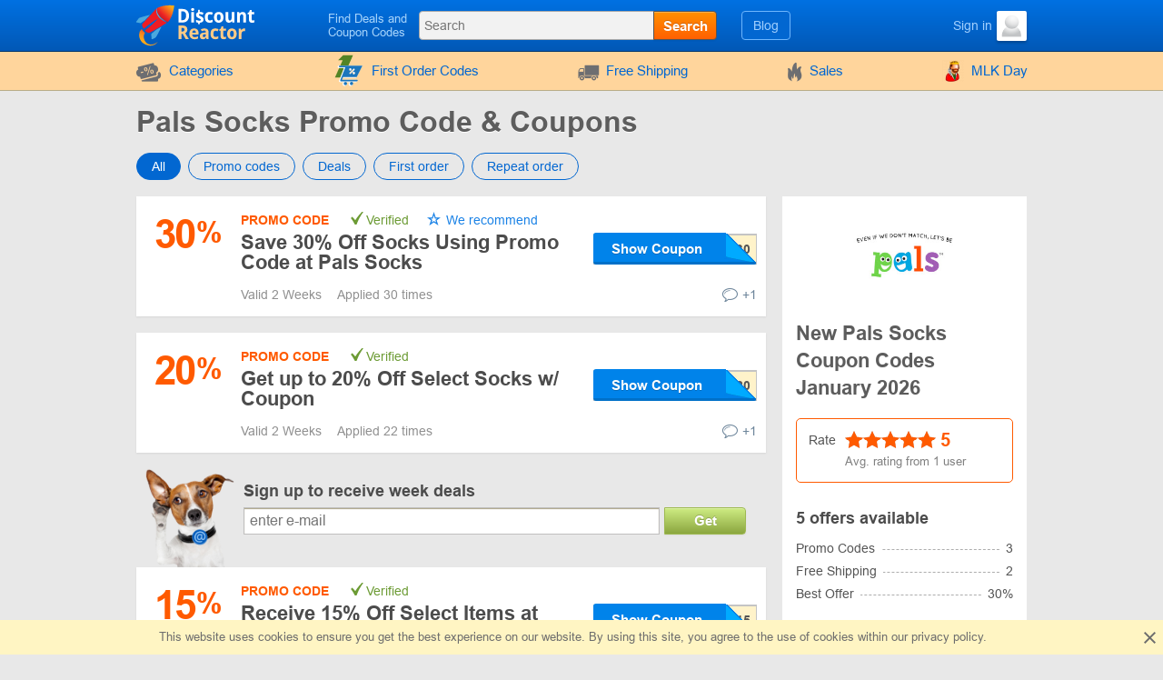

--- FILE ---
content_type: text/html; charset=UTF-8
request_url: https://www.discountreactor.com/coupons/palssocks
body_size: 12015
content:
<!DOCTYPE html>
<html lang="en">
<head>
    <meta charset="utf-8">
    <meta http-equiv="X-UA-Compatible" content="IE=edge">
    <meta name="viewport" content="width=device-width, initial-scale=1.0, maximum-scale=5.0">

    
    <meta name="msvalidate.01" content="E29EE9EAD2183C7F7EB2413865B82636">
    <meta name="impact-site-verification" content="23940630">
    <meta name="8b7cd6242ed9286" content="350b07d9ad91ef034aea0d4eac295e5e">

    
    <title>Pals Socks Promo Codes -  30% OFF in January 2026</title>
    <meta name="description" content="Discover 5 valid promo codes and discounts for Pals Socks in January 2026. Use code b*****0 to get 30% off your order.
">


    <meta property="og:title" content="Pals Socks Promo Codes -  30% OFF in January 2026">    <meta property="og:site_name" content="DiscountReactor">    <meta property="og:image" content="https://www.discountreactor.com/storage/shop/palssocks-com/palssocks-list.png">    <meta property="og:url" content="https://www.discountreactor.com/coupons/palssocks">    <meta property="og:description" content="Discover 5 valid promo codes and discounts for Pals Socks in January 2026. Use code b*****0 to get 30% off your order.
">    <meta property="og:type" content="website">
    <meta name="csrf-token" content="4h3oQX8JbgJYxpdloCUuZqmijcPtPmvYswjRIsQM">
    
    <link rel="shortcut icon" href="/favicon/en.ico">
    <link rel="canonical" href="https://www.discountreactor.com/coupons/palssocks">

    
            <link href="/front/fonts.85fd2e20accb5f9c0556.bundle.css" rel="stylesheet" type="text/css">
    
        <link href="/front/shops.d0f60fb9e6d146afc97f.bundle.css" rel="stylesheet" type="text/css">
    <link href="/front/en.4e79d55a5e99aa131348.bundle.css" rel="stylesheet" type="text/css">

                        
    
    
                
            <script type="application/ld+json">
            {"@context":"https:\/\/schema.org","@type":"BreadcrumbList","itemListElement":[{"@type":"ListItem","position":1,"item":{"@id":"https:\/\/www.discountreactor.com\/category\/fashion","name":"Clothes, Shoes, Accessories"}},{"@type":"ListItem","position":2,"item":{"@id":"https:\/\/www.discountreactor.com\/coupons\/palssocks","name":"Pals Socks"}}]}
        </script>
            <script type="application/ld+json">
            {"@context":"https:\/\/schema.org","@type":"Organization","name":"Pals Socks","url":"https:\/\/www.discountreactor.com\/coupons\/palssocks","logo":{"@type":"ImageObject","url":"https:\/\/www.discountreactor.com\/storage\/shop\/palssocks-com\/palssocks.png","caption":"palssocks"},"aggregateRating":{"@type":"AggregateRating","ratingValue":5,"ratingCount":1,"bestRating":5,"worstRating":1}}
        </script>
    </head>
<body class="index lang_en">
                
        <div class="wrapper">
        <div class="header">
    <div class="container">
        <div class="header-content">
            <a href="#" class="js-nav burger-icon-wrap" data-navigation="toggle" data-related="content" aria-label="Navigation for DiscountReactor">
                <div class="burger-icon"></div>
            </a>

            <div class="logo">
                                    <a href="https://www.discountreactor.com" aria-label="DiscountReactor">
                        <i class="icon-logo logo_en"></i>
                    </a>
                            </div>

            <div class="search-icon open-search" data-navigation="toggle" data-related="search-block"></div>

            <div class="searchbar" data-navigation="search-block" data-state="toggle">
                <a href="#" class="close-search" data-navigation="toggle" data-related="search-block"></a>
                <span class="searchbar-label">Find Deals and Coupon Codes</span>

                <div class="search" data-navigation="search" data-endpoint="https://www.discountreactor.com/search">
                    <input id="navigation-search" class="search-input" data-search="input" placeholder="Search" data-endpoint="https://www.discountreactor.com/api/search/results">
                    <div class="search-button" data-search="submit">Search</div>
                </div>
            </div>

            <div class="userbar">
                <div class="blog-links">
                    <a href="https://www.discountreactor.com/blog">Blog</a>
                </div>

                
                                                            <div class="user">
                            <a href="https://www.discountreactor.com/login" class="user-name">
                                <span class="user-text">Sign in</span>
                                <img width="33" height="33" class="user-avatar" src="https://www.discountreactor.com/storage/user/default.png" loading="lazy" alt="Avatar">
                            </a>
                        </div>
                                                </div>
        </div>
    </div>
</div>
        <div class="nav">
    <div class="container">
        <ul class="nav-list" data-navigation="content" data-state="toggle">
            <li class="nav-item dropdown" data-content="dropdown">
                <a href="#" class="dropdown-item" data-dropdown="toggle">
                    <i class="no-decoration ifont-pocket"></i>
                    Categories
                    <span class="mobile-dropdown-arrow"></span>
                </a>

                <div class="nav-dropdown categorydiscount" data-dropdown="content">
                    <ul class="nav-dropdown-list">
            <li><a href="https://www.discountreactor.com/category/cars">Car Parts</a></li>
            <li><a href="https://www.discountreactor.com/category/kids">Kids</a></li>
            <li><a href="https://www.discountreactor.com/category/fashion">Clothes, Shoes, Accessories</a></li>
            <li><a href="https://www.discountreactor.com/category/flowers-gifts">Flowers & Gifts</a></li>
            <li><a href="https://www.discountreactor.com/category/electronics-computers">Electronics & Computers</a></li>
            <li><a href="https://www.discountreactor.com/category/internet">Internet, Games & Soft</a></li>
            <li><a href="https://www.discountreactor.com/category/pets">Pets</a></li>
            <li><a href="https://www.discountreactor.com/category/jewellery-watches">Jewelry & Watches</a></li>
            <li><a href="https://www.discountreactor.com/category/hobby">Hobbies</a></li>
            <li><a href="https://www.discountreactor.com/category/books-music">Books & Music</a></li>
            <li><a href="https://www.discountreactor.com/category/health-beauty">Health & Beauty</a></li>
            <li><a href="https://www.discountreactor.com/category/food">Food</a></li>
            <li><a href="https://www.discountreactor.com/category/furniture">Furniture</a></li>
            <li><a href="https://www.discountreactor.com/category/travel">Traveling</a></li>
            <li><a href="https://www.discountreactor.com/category/household">Home Appliances</a></li>
            <li><a href="https://www.discountreactor.com/category/sport-outdoor">Sports & Outdoors</a></li>
            <li><a href="https://www.discountreactor.com/category/other">Other</a></li>
            <li><a href="https://www.discountreactor.com/category/home-garden">House & Garden</a></li>
            <li><a href="https://www.discountreactor.com/category/subscription-boxes">Subscription Boxes</a></li>
    
    </ul>

                                            <div class="nav-dropdown-content">
                                                    </div>
                                    </div>
            </li>

                            <li class="nav-item">
                    <a href="https://www.discountreactor.com/first-order">
                        <i>
    <svg version="1.1" id="Glyph" xmlns="http://www.w3.org/2000/svg" xmlns:xlink="http://www.w3.org/1999/xlink" x="0px" y="0px"
         viewBox="0 0 64 64" style="enable-background:new 0 0 64 64;" height="35px" xml:space="preserve">
    <style type="text/css">
        .st0{fill:#F15B4A;}
        .st1{fill:#FFFFFF;}
        .st2{fill:#1C76BC;}
    </style>
        <g>
            <g>
                <path class="st0" d="M41.1,1.5L21.2,46.1H4.9l15.5-34.9h-9.1l9.8-9.6L41.1,1.5L41.1,1.5z"/>
            </g>
            <g>
                <g>
                    <path class="st1" d="M47.3,51.5H17.4l2-5.4h27.8l11.5-23H28h-1.6h-1.6H12.6c-0.9,0-1.6,0.7-1.6,1.6c0,0.9,0.7,1.6,1.6,1.6h11.5
                    L13.8,52.8c-0.1,0.5,0,1,0.4,1.4c0.3,0.4,0.8,0.6,1.3,0.6h31.9c0.9,0,1.6-0.7,1.6-1.6C49,52.2,48.3,51.5,47.3,51.5z M42.9,39.9
                    c-1,1-2.5,1-3.5,0c-1-1-1-2.5,0-3.5c1-1,2.5-1,3.5,0C43.9,37.4,43.9,38.9,42.9,39.9z M42.5,29.7c0.6,0.6,0.6,1.7,0,2.3L35,39.5
                    c-0.3,0.3-0.7,0.5-1.2,0.5c-0.4,0-0.9-0.2-1.2-0.5c-0.6-0.6-0.6-1.7,0-2.3l7.6-7.6C40.9,29,41.9,29,42.5,29.7z M32.3,29.3
                    c1-1,2.5-1,3.5,0c0.9,1,1,2.5,0,3.5c-1,0.9-2.5,1-3.5,0C31.3,31.8,31.3,30.3,32.3,29.3z"/>
                    <path class="st1" d="M47.3,55.6H15.4c-0.7,0-1.4-0.3-1.9-0.9c-0.4-0.6-0.6-1.3-0.5-2l0-0.2l9.9-25.5H12.6c-1.3,0-2.4-1.1-2.4-2.4
                    s1.1-2.4,2.4-2.4H60L47.7,46.8H20l-1.5,3.9h28.8c1.4,0,2.4,1.1,2.4,2.4C49.8,54.5,48.7,55.6,47.3,55.6z M14.5,53
                    c0,0.2,0.1,0.5,0.2,0.7c0.1,0.2,0.4,0.3,0.6,0.3h31.9c0.5,0,0.9-0.4,0.9-0.9c0-0.5-0.4-0.9-0.9-0.9H16.3l2.6-7h27.9l10.7-21.5
                    H12.6c-0.5,0-0.9,0.4-0.9,0.9s0.4,0.9,0.9,0.9h12.6L14.5,53z M41.1,41.4C41.1,41.4,41.1,41.4,41.1,41.4c-0.9,0-1.7-0.4-2.3-1
                    c-0.6-0.6-1-1.5-1-2.3c0-0.1,0-0.3,0-0.4l-2.4,2.4c-0.4,0.4-1.1,0.7-1.7,0.7c-0.7,0-1.3-0.3-1.7-0.7c-0.5-0.5-0.7-1.1-0.7-1.7
                    c0-0.7,0.2-1.3,0.7-1.7l2.5-2.5c-1,0.2-2.1-0.1-2.8-0.9c-1.2-1.2-1.2-3.3,0-4.6l0,0c0.6-0.6,1.5-1,2.3-1c0.9,0,1.7,0.4,2.3,1
                    c0.7,0.8,1,1.8,0.9,2.8l2.4-2.4c1-1,2.5-1,3.5,0v0c0.9,0.9,0.9,2.5,0,3.4l-2.4,2.4c0.2,0,0.3,0,0.5,0c0.9,0,1.7,0.4,2.3,1
                    c1.3,1.3,1.3,3.3,0,4.6C42.8,41.1,42,41.4,41.1,41.4z M41.2,36.5c-0.5,0-0.9,0.2-1.2,0.5c-0.3,0.3-0.5,0.7-0.5,1.2
                    c0,0.5,0.2,0.9,0.5,1.2c0.3,0.3,0.7,0.5,1.2,0.5c0.5,0,0.9-0.2,1.2-0.5c0.7-0.7,0.7-1.7,0-2.4C42,36.6,41.6,36.5,41.2,36.5
                    C41.2,36.5,41.2,36.5,41.2,36.5z M41.4,30c-0.2,0-0.4,0.1-0.6,0.3l-7.6,7.6c-0.2,0.2-0.2,0.4-0.2,0.6c0,0.2,0.1,0.4,0.2,0.6
                    c0.3,0.3,0.9,0.3,1.2,0l7.6-7.6c0.3-0.3,0.3-0.9,0-1.2C41.8,30,41.6,30,41.4,30z M32.8,29.8c-0.6,0.7-0.6,1.7,0,2.4
                    c0.6,0.7,1.7,0.6,2.4,0c0.6-0.6,0.6-1.7,0-2.4c-0.3-0.3-0.7-0.5-1.1-0.5C33.6,29.3,33.2,29.5,32.8,29.8z"/>
                </g>
                <g>
                    <ellipse transform="matrix(0.9871 -0.1602 0.1602 0.9871 -9.0086 6.6139)" class="st1" cx="36.5" cy="59.2" rx="3.3" ry="3.3"/>
                    <path class="st1" d="M36.5,63.3c-2,0-3.7-1.4-4-3.4c-0.2-1.1,0.1-2.2,0.7-3c0.6-0.9,1.6-1.5,2.7-1.6l0,0c1.1-0.2,2.2,0.1,3,0.7
                    c0.9,0.6,1.5,1.6,1.6,2.7c0.2,1.1-0.1,2.2-0.7,3c-0.6,0.9-1.6,1.5-2.7,1.6C36.9,63.2,36.7,63.3,36.5,63.3z M36.5,56.7
                    c-0.1,0-0.3,0-0.4,0l0,0c-0.7,0.1-1.2,0.5-1.6,1c-0.4,0.5-0.5,1.2-0.4,1.9c0.2,1.4,1.5,2.3,2.9,2.1c0.7-0.1,1.2-0.5,1.6-1
                    c0.4-0.5,0.5-1.2,0.4-1.9c-0.1-0.7-0.5-1.2-1-1.6C37.5,56.8,37,56.7,36.5,56.7z"/>
                </g>
                <g>

                    <ellipse transform="matrix(0.3827 -0.9239 0.9239 0.3827 -39.6774 58.9926)" class="st1" cx="24.3" cy="59.2" rx="3.3" ry="3.3"/>
                    <path class="st1" d="M24.3,63.3c-0.5,0-1.1-0.1-1.6-0.3c-2.1-0.9-3.1-3.2-2.2-5.3c0.4-1,1.2-1.8,2.2-2.2c1-0.4,2.1-0.4,3.1,0
                    c1,0.4,1.8,1.2,2.2,2.2c0.4,1,0.4,2.1,0,3.1c-0.4,1-1.2,1.8-2.2,2.2C25.4,63.2,24.8,63.3,24.3,63.3z M24.3,56.7
                    c-0.3,0-0.7,0.1-1,0.2c-0.6,0.3-1.1,0.7-1.4,1.4c-0.3,0.6-0.3,1.3,0,1.9c0.3,0.6,0.7,1.1,1.4,1.4c1.3,0.5,2.7-0.1,3.3-1.4
                    c0.3-0.6,0.3-1.3,0-1.9s-0.7-1.1-1.4-1.4C25,56.7,24.6,56.7,24.3,56.7z"/>
                </g>
            </g>
            <g>
                <path class="st2" d="M49,50.6H19l2-5.4h27.8l11.5-23H29.7H28h-1.7H14.3c-0.9,0-1.6,0.7-1.6,1.6c0,0.9,0.7,1.6,1.6,1.6h11.5
                L15.4,51.9c-0.1,0.5,0,1,0.4,1.4c0.3,0.4,0.8,0.6,1.3,0.6H49c0.9,0,1.6-0.7,1.6-1.6S49.9,50.6,49,50.6z M44.5,39c-1,1-2.5,1-3.5,0
                c-1-1-1-2.5,0-3.5c1-1,2.5-1,3.5,0C45.5,36.5,45.5,38,44.5,39z M44.2,28.7c0.6,0.6,0.6,1.7,0,2.3l-7.6,7.6
                c-0.3,0.3-0.7,0.5-1.2,0.5s-0.9-0.2-1.2-0.5c-0.6-0.6-0.6-1.7,0-2.3l7.6-7.6C42.5,28.1,43.5,28.1,44.2,28.7z M33.9,28.3
                c1-1,2.5-1,3.5,0c0.9,1,1,2.5,0,3.5c-1,0.9-2.5,1-3.5,0C33,30.9,33,29.3,33.9,28.3z"/>
                <ellipse class="st2" cx="38.2" cy="58.2" rx="3.3" ry="3.3"/>
                <ellipse class="st2" cx="25.9" cy="58.3" rx="3.3" ry="3.3"/>
            </g>
        </g>
    </svg>
</i>
                        First Order Codes
                    </a>
                </li>
            
                            <li class="nav-item">
                    <a href="https://www.discountreactor.com/shipping">
                        <i class="no-decoration ifont-car"></i>

                                                    Free Shipping
                                            </a>
                </li>
            
            <li class="nav-item">
                <a href="https://www.discountreactor.com/sales">
                    <i class="no-decoration ifont-fire"></i>
                    Sales
                </a>
            </li>

            
            

            <li class="nav-item">
        <a href="https://www.discountreactor.com/events/mlk">
                            <img width="24" height="24" src="https://www.discountreactor.com/storage/promo/44/favicon.png" loading="lazy"
                     class="no-decoration nav-promo" alt="MLK Day">
                        MLK Day
        </a>
    </li>

            <li class="nav-item hide-desktop">
                <a href="https://www.discountreactor.com/blog">Blog</a>
            </li>
            <li class="nav-item hide-desktop">
                <a href="#" data-popup-toggle="offer-create" data-endpoint="https://www.discountreactor.com/popup/offer-create" data-param-shop_id="14844" rel="nofollow">
                    Add a code
                </a>
            </li>
            <li class="mobile-login hide-desktop">
                
                                    <div class="user-mobile">
                        <a href="https://www.discountreactor.com/login" class="user-mobile-name">
                            <img src="https://www.discountreactor.com/storage/user/default.png" loading="lazy" alt="Avatar">
                            <span class="user-mobile-text">Sign in</span>
                        </a>
                    </div>
                            </li>
        </ul>
    </div>
</div>

        <div class="content">
            <div class="container">
                    <div>
        <input type="hidden" class="subscribe-handler" data-shop="14844">
        <h1 class="shop-page-title">Pals Socks Promo Code & Coupons</h1>
    </div>

    <div class="page-content -show-mobile-sidebar" data-shop="offers" data-shop-id="14844">
        <div class="offers-filter -radio">
            <div class="filter-part">
                <input id="sort-allcodes" type="radio" class="radio-tabs" name="offers-filter-second" value="all" checked data-offers="filter"
                    >
                <label for="sort-allcodes" class="tabs-item">
                    All
                </label>
                <input id="sort-promkods" type="radio" class="radio-tabs" name="offers-filter-second" value="codes" data-offers="filter"
                    >
                <label for="sort-promkods" class="tabs-item">
                    Promo codes
                </label>

                <input id="sort-deals" type="radio" class="radio-tabs" name="offers-filter-second" value="deals" data-offers="filter"
                    >
                <label for="sort-deals" class="tabs-item">
                    Deals
                </label>

                                    <input id="sort-first-order" type="radio" class="radio-tabs" name="offers-filter-second" value="first_order" data-offers="filter"
                        >
                                <label for="sort-first-order" class="tabs-item">
                    First order
                </label>

                <input id="sort-not-first-order" type="radio" class="radio-tabs" name="offers-filter-second" value="not_first_order" data-offers="filter"
                    >
                <label for="sort-not-first-order" class="tabs-item">
                    Repeat order
                </label>
            </div>
        </div>

        <div class="-content store-article store-codes-list">
            <div>
                <div data-offers="section" data-section="active">
    
                                        <div
    class="offer-list-item "
    data-list="offer" data-id="2236065" data-is-share="0"
    data-is-first-order="0"
    data-creation="1749129600">
    
    <div
        class="offer-list-item-left  not-empty-discount">
                    
                                        
            <div class="offer-list-item-discount orange-color">
                                    <span class="">30</span>
                    <span class="-symbol">%</span>
                            </div>
        
        <div class="offer-list-item-line -left">
                    </div>
    </div>

    <div class="offer-list-item-right">
        <div class="offer-list-item-title-section">
            <div class="offer-list-item-status">
                <span class="-status-label orange-color">Promo code</span>
    
    

                                    
                                            &nbsp;<span class="-status-checked">Verified</span>
                    
                    

                    <span class="-status-exclusive is-editor">
        We recommend
    </span>

                                                </div>

            <div class="offer-list-item-title h3">
                <a                  href="https://click.discountreactor.com/click?offer_id=2236065&amp;palssocks"
                       target="_blank"
           rel="nofollow"
           data-element="offer"
           data-value="2236065"
           data-shop-alias="palssocks"
           data-offer="click">
                    Save 30% Off Socks Using Promo Code  at Pals Socks
                </a>
            </div>

            <div class="offer-list-item-button-content">
                <a                  href="https://click.discountreactor.com/click?offer_id=2236065&amp;palssocks"
                       target="_blank"
           rel="nofollow"
           data-element="offer"
           data-value="2236065"
           data-shop-alias="palssocks"
           data-offer="click">
    
    <div class="offer-list-item-button_hidden-code" data-code="bulkpals30"></div>
    <div class="offer-list-item-button -show-code" title="Show Coupon">Show Coupon</div>

</a>
            </div>
        </div>

        <div class="offer-list-item-line -right">
            <div class="offer-list-item-used">
                                    <span>Valid 2  Weeks&nbsp;</span>
                
                                                            <span>Applied 30 times</span>
                                                </div>

            <div class="offer-list-item-comment">
                                    <div class="worked"></div>
                
                                    <a href="#" class="offer-list-item-comment-btn" title="Leave your comment "
                       data-comments-toggle="offer" data-id="2236065"
                       data-endpoint="https://www.discountreactor.com/offer/comment/show/2236065">
                        <i class="ifont-comment"></i>
                        +1
                    </a>
                            </div>
        </div>
    </div>

    </div>
            
                                                                            <div
    class="offer-list-item "
    data-list="offer" data-id="2236068" data-is-share="0"
    data-is-first-order="0"
    data-creation="1749129675">
    
    <div
        class="offer-list-item-left  not-empty-discount">
                    
                                        
            <div class="offer-list-item-discount orange-color">
                                    <span class="">20</span>
                    <span class="-symbol">%</span>
                            </div>
        
        <div class="offer-list-item-line -left">
                    </div>
    </div>

    <div class="offer-list-item-right">
        <div class="offer-list-item-title-section">
            <div class="offer-list-item-status">
                <span class="-status-label orange-color">Promo code</span>
    
    

                                    
                                            &nbsp;<span class="-status-checked">Verified</span>
                    
                    

                    
                                                </div>

            <div class="offer-list-item-title h3">
                <a                  href="https://click.discountreactor.com/click?offer_id=2236068&amp;palssocks"
                       target="_blank"
           rel="nofollow"
           data-element="offer"
           data-value="2236068"
           data-shop-alias="palssocks"
           data-offer="click">
                    Get up to 20% Off Select Socks w/ Coupon 
                </a>
            </div>

            <div class="offer-list-item-button-content">
                <a                  href="https://click.discountreactor.com/click?offer_id=2236068&amp;palssocks"
                       target="_blank"
           rel="nofollow"
           data-element="offer"
           data-value="2236068"
           data-shop-alias="palssocks"
           data-offer="click">
    
    <div class="offer-list-item-button_hidden-code" data-code="bulkpals20"></div>
    <div class="offer-list-item-button -show-code" title="Show Coupon">Show Coupon</div>

</a>
            </div>
        </div>

        <div class="offer-list-item-line -right">
            <div class="offer-list-item-used">
                                    <span>Valid 2  Weeks&nbsp;</span>
                
                                                            <span>Applied 22 times</span>
                                                </div>

            <div class="offer-list-item-comment">
                                    <div class="worked"></div>
                
                                    <a href="#" class="offer-list-item-comment-btn" title="Leave your comment "
                       data-comments-toggle="offer" data-id="2236068"
                       data-endpoint="https://www.discountreactor.com/offer/comment/show/2236068">
                        <i class="ifont-comment"></i>
                        +1
                    </a>
                            </div>
        </div>
    </div>

    </div>
            
                                                <div
    class="offer-list-item "
    data-list="offer" data-id="1703506" data-is-share="0"
    data-is-first-order="0"
    data-creation="1710960701">
    
    <div
        class="offer-list-item-left  not-empty-discount">
                    
                                        
            <div class="offer-list-item-discount orange-color">
                                    <span class="">15</span>
                    <span class="-symbol">%</span>
                            </div>
        
        <div class="offer-list-item-line -left">
                    </div>
    </div>

    <div class="offer-list-item-right">
        <div class="offer-list-item-title-section">
            <div class="offer-list-item-status">
                <span class="-status-label orange-color">Promo code</span>
    
    

                                    
                                            &nbsp;<span class="-status-checked">Verified</span>
                    
                    

                    
                                                </div>

            <div class="offer-list-item-title h3">
                <a                  href="https://click.discountreactor.com/click?offer_id=1703506&amp;palssocks"
                       target="_blank"
           rel="nofollow"
           data-element="offer"
           data-value="1703506"
           data-shop-alias="palssocks"
           data-offer="click">
                    Receive 15% Off Select Items at Pals Socks
                </a>
            </div>

            <div class="offer-list-item-button-content">
                <a                  href="https://click.discountreactor.com/click?offer_id=1703506&amp;palssocks"
                       target="_blank"
           rel="nofollow"
           data-element="offer"
           data-value="1703506"
           data-shop-alias="palssocks"
           data-offer="click">
    
    <div class="offer-list-item-button_hidden-code" data-code="SURPRISE2715"></div>
    <div class="offer-list-item-button -show-code" title="Show Coupon">Show Coupon</div>

</a>
            </div>
        </div>

        <div class="offer-list-item-line -right">
            <div class="offer-list-item-used">
                                    <span>Valid 2  Weeks&nbsp;</span>
                
                                                            <span>Applied 93 times</span>
                                                </div>

            <div class="offer-list-item-comment">
                                    <div class="worked"></div>
                
                                    <a href="#" class="offer-list-item-comment-btn" title="Leave your comment "
                       data-comments-toggle="offer" data-id="1703506"
                       data-endpoint="https://www.discountreactor.com/offer/comment/show/1703506">
                        <i class="ifont-comment"></i>
                        +1
                    </a>
                            </div>
        </div>
    </div>

    </div>
            
                        </div>


<div data-offers="section">
                                        <div
    class="offer-list-item "
    data-list="offer" data-id="1015470" data-is-share="1"
    data-is-first-order="0"
    data-creation="1655450126">
    
    <div
        class="offer-list-item-left  not-empty-discount">
                    <div class="offer-list-item-img">
                                    <img src="#" data-src="/images/offers/car-blue.svg" alt="gift">
                            </div>
        
        <div class="offer-list-item-line -left">
                    </div>
    </div>

    <div class="offer-list-item-right">
        <div class="offer-list-item-title-section">
            <div class="offer-list-item-status">
                <span class="-status-label blue-color">Special offer</span>
    

                                    
                    
                    

                    
                                                </div>

            <div class="offer-list-item-title h3">
                <a                  href="https://click.discountreactor.com/click?offer_id=1015470&amp;palssocks"
                       target="_blank"
           rel="nofollow"
           data-element="offer"
           data-value="1015470"
           data-shop-alias="palssocks"
           data-offer="click">
                    Take Free U.s. Shipping on Pals Socks Orders over $25
                </a>
            </div>

            <div class="offer-list-item-button-content">
                <a                  href="https://click.discountreactor.com/click?offer_id=1015470&amp;palssocks"
                       target="_blank"
           rel="nofollow"
           data-element="offer"
           data-value="1015470"
           data-shop-alias="palssocks"
           data-offer="click">
    
    <div class="offer-list-item-button -use" title="Get the Deal">Get the Deal</div>

</a>
            </div>
        </div>

        <div class="offer-list-item-line -right">
            <div class="offer-list-item-used">
                
                                                            <span>Applied 87 times</span>
                                                </div>

            <div class="offer-list-item-comment">
                                    <div class="worked"></div>
                
                                    <a href="#" class="offer-list-item-comment-btn" title="Leave your comment "
                       data-comments-toggle="offer" data-id="1015470"
                       data-endpoint="https://www.discountreactor.com/offer/comment/show/1015470">
                        <i class="ifont-comment"></i>
                        +1
                    </a>
                            </div>
        </div>
    </div>

    </div>
                                                <div
    class="offer-list-item "
    data-list="offer" data-id="1888092" data-is-share="1"
    data-is-first-order="0"
    data-creation="1723621419">
    
    <div
        class="offer-list-item-left  not-empty-discount">
                    <div class="offer-list-item-img">
                                    <img src="#" data-src="/images/offers/car-blue.svg" alt="gift">
                            </div>
        
        <div class="offer-list-item-line -left">
                    </div>
    </div>

    <div class="offer-list-item-right">
        <div class="offer-list-item-title-section">
            <div class="offer-list-item-status">
                <span class="-status-label blue-color">Special offer</span>
    

                                    
                    
                    

                    
                                                </div>

            <div class="offer-list-item-title h3">
                <a                  href="https://click.discountreactor.com/click?offer_id=1888092&amp;palssocks"
                       target="_blank"
           rel="nofollow"
           data-element="offer"
           data-value="1888092"
           data-shop-alias="palssocks"
           data-offer="click">
                    Take Free Express Shipping on Purchase over $125
                </a>
            </div>

            <div class="offer-list-item-button-content">
                <a                  href="https://click.discountreactor.com/click?offer_id=1888092&amp;palssocks"
                       target="_blank"
           rel="nofollow"
           data-element="offer"
           data-value="1888092"
           data-shop-alias="palssocks"
           data-offer="click">
    
    <div class="offer-list-item-button -use" title="Get the Deal">Get the Deal</div>

</a>
            </div>
        </div>

        <div class="offer-list-item-line -right">
            <div class="offer-list-item-used">
                
                                                            <span>Applied 75 times</span>
                                                </div>

            <div class="offer-list-item-comment">
                                    <div class="worked"></div>
                
                                    <a href="#" class="offer-list-item-comment-btn" title="Leave your comment "
                       data-comments-toggle="offer" data-id="1888092"
                       data-endpoint="https://www.discountreactor.com/offer/comment/show/1888092">
                        <i class="ifont-comment"></i>
                        +1
                    </a>
                            </div>
        </div>
    </div>

    </div>
                        </div>

                                                            <div class="store-subscribe" data-block="subscribe">
    <div class="store-subscribe-img">
        <img src="/images/mail-image-dog.png" loading="lazy" alt="dog" width="118" height="130">
    </div>
    <div class="store-subscribe-content">
        <h4 class="store-subscribe-content-title">
            Sign up to receive week deals        </h4>
        <form action="https://www.discountreactor.com/subscribe" id="new-sub-form" data-subsctiption="form" class="store-subscribe-content-form" rel="noopener" novalidate>
            <input type="text" class="-input" name="email" autocomplete="off"
                placeholder="enter e-mail"
                value="">
            <button class="-button">
                Get            </button>
            <span class="validation-error"></span>
        </form>
    </div>
</div>
                                        

    <div data-offers="section" data-section="expired">
        <div class="content-title">
            <div class="h2 content-title-text">Expired, but try! The codes might work</div>
        </div>

        <div>
                                                <div
    class="offer-list-item "
    data-list="offer" data-id="2156238" data-is-share="1"
    data-is-first-order="0"
    data-creation="1743592568">
    
    <div
        class="offer-list-item-left  not-empty-discount">
                    
                                        
            <div class="offer-list-item-discount blue-color">
                                    <span class="-symbol">$</span>
                    <span class="">5</span>
                            </div>
        
        <div class="offer-list-item-line -left">
                    </div>
    </div>

    <div class="offer-list-item-right">
        <div class="offer-list-item-title-section">
            <div class="offer-list-item-status">
                <span class="-status-label blue-color">Special offer</span>
    

                                    
                    
                    

                    
                                                </div>

            <div class="offer-list-item-title h3">
                <a                  href="https://click.discountreactor.com/click?offer_id=2156238&amp;palssocks"
                       target="_blank"
           rel="nofollow"
           data-element="offer"
           data-value="2156238"
           data-shop-alias="palssocks"
           data-offer="click">
                    Enjoy $5 Off April Fool&#039;s Day Sale 
                </a>
            </div>

            <div class="offer-list-item-button-content">
                <a                  href="https://click.discountreactor.com/click?offer_id=2156238&amp;palssocks"
                       target="_blank"
           rel="nofollow"
           data-element="offer"
           data-value="2156238"
           data-shop-alias="palssocks"
           data-offer="click">
    
    <div class="offer-list-item-button -use" title="Get the Deal">Get the Deal</div>

</a>
            </div>
        </div>

        <div class="offer-list-item-line -right">
            <div class="offer-list-item-used">
                                    <span>The Special Offer is expired&nbsp;</span>
                
                                                            <span>Applied 28 times</span>
                                                </div>

            <div class="offer-list-item-comment">
                                    <div class="worked"></div>
                
                                    <a href="#" class="offer-list-item-comment-btn" title="Leave your comment "
                       data-comments-toggle="offer" data-id="2156238"
                       data-endpoint="https://www.discountreactor.com/offer/comment/show/2156238">
                        <i class="ifont-comment"></i>
                        +1
                    </a>
                            </div>
        </div>
    </div>

    </div>
                
                                                                <div
    class="offer-list-item "
    data-list="offer" data-id="2146186" data-is-share="1"
    data-is-first-order="0"
    data-creation="1742904091">
    
    <div
        class="offer-list-item-left  not-empty-discount">
                    
                                        
            <div class="offer-list-item-discount blue-color">
                                    <span class="">10</span>
                    <span class="-symbol">%</span>
                            </div>
        
        <div class="offer-list-item-line -left">
                    </div>
    </div>

    <div class="offer-list-item-right">
        <div class="offer-list-item-title-section">
            <div class="offer-list-item-status">
                <span class="-status-label blue-color">Special offer</span>
    

                                    
                    
                    

                    
                                                </div>

            <div class="offer-list-item-title h3">
                <a                  href="https://click.discountreactor.com/click?offer_id=2146186&amp;palssocks"
                       target="_blank"
           rel="nofollow"
           data-element="offer"
           data-value="2146186"
           data-shop-alias="palssocks"
           data-offer="click">
                    Get 10% Off Mystery Socks 
                </a>
            </div>

            <div class="offer-list-item-button-content">
                <a                  href="https://click.discountreactor.com/click?offer_id=2146186&amp;palssocks"
                       target="_blank"
           rel="nofollow"
           data-element="offer"
           data-value="2146186"
           data-shop-alias="palssocks"
           data-offer="click">
    
    <div class="offer-list-item-button -use" title="Get the Deal">Get the Deal</div>

</a>
            </div>
        </div>

        <div class="offer-list-item-line -right">
            <div class="offer-list-item-used">
                                    <span>The Special Offer is expired&nbsp;</span>
                
                                                            <span>Applied 31 times</span>
                                                </div>

            <div class="offer-list-item-comment">
                                    <div class="worked"></div>
                
                                    <a href="#" class="offer-list-item-comment-btn" title="Leave your comment "
                       data-comments-toggle="offer" data-id="2146186"
                       data-endpoint="https://www.discountreactor.com/offer/comment/show/2146186">
                        <i class="ifont-comment"></i>
                        +1
                    </a>
                            </div>
        </div>
    </div>

    </div>
                
                                                                <div
    class="offer-list-item "
    data-list="offer" data-id="2146185" data-is-share="1"
    data-is-first-order="0"
    data-creation="1742904077">
    
    <div
        class="offer-list-item-left  not-empty-discount">
                    
                                        
            <div class="offer-list-item-discount blue-color">
                                    <span class="">20</span>
                    <span class="-symbol">%</span>
                            </div>
        
        <div class="offer-list-item-line -left">
                    </div>
    </div>

    <div class="offer-list-item-right">
        <div class="offer-list-item-title-section">
            <div class="offer-list-item-status">
                <span class="-status-label blue-color">Special offer</span>
    

                                    
                    
                    

                    
                                                </div>

            <div class="offer-list-item-title h3">
                <a                  href="https://click.discountreactor.com/click?offer_id=2146185&amp;palssocks"
                       target="_blank"
           rel="nofollow"
           data-element="offer"
           data-value="2146185"
           data-shop-alias="palssocks"
           data-offer="click">
                    Take 20% Off Adult Burger &amp; Fries Socks 
                </a>
            </div>

            <div class="offer-list-item-button-content">
                <a                  href="https://click.discountreactor.com/click?offer_id=2146185&amp;palssocks"
                       target="_blank"
           rel="nofollow"
           data-element="offer"
           data-value="2146185"
           data-shop-alias="palssocks"
           data-offer="click">
    
    <div class="offer-list-item-button -use" title="Get the Deal">Get the Deal</div>

</a>
            </div>
        </div>

        <div class="offer-list-item-line -right">
            <div class="offer-list-item-used">
                                    <span>The Special Offer is expired&nbsp;</span>
                
                                                            <span>Applied 29 times</span>
                                                </div>

            <div class="offer-list-item-comment">
                                    <div class="worked"></div>
                
                                    <a href="#" class="offer-list-item-comment-btn" title="Leave your comment "
                       data-comments-toggle="offer" data-id="2146185"
                       data-endpoint="https://www.discountreactor.com/offer/comment/show/2146185">
                        <i class="ifont-comment"></i>
                        +1
                    </a>
                            </div>
        </div>
    </div>

    </div>
                
                                                                <div
    class="offer-list-item "
    data-list="offer" data-id="1995973" data-is-share="0"
    data-is-first-order="0"
    data-creation="1731830400">
    
    <div
        class="offer-list-item-left  not-empty-discount">
                    
                                        
            <div class="offer-list-item-discount orange-color">
                                    <span class="">15</span>
                    <span class="-symbol">%</span>
                            </div>
        
        <div class="offer-list-item-line -left">
                    </div>
    </div>

    <div class="offer-list-item-right">
        <div class="offer-list-item-title-section">
            <div class="offer-list-item-status">
                <span class="-status-label orange-color">Promo code</span>
    
    

                                    
                    
                    

                    
                                                </div>

            <div class="offer-list-item-title h3">
                <a                  href="https://click.discountreactor.com/click?offer_id=1995973&amp;palssocks"
                       target="_blank"
           rel="nofollow"
           data-element="offer"
           data-value="1995973"
           data-shop-alias="palssocks"
           data-offer="click">
                    Save 15% Off All Socks, Slides &amp; More
                </a>
            </div>

            <div class="offer-list-item-button-content">
                <a                  href="https://click.discountreactor.com/click?offer_id=1995973&amp;palssocks"
                       target="_blank"
           rel="nofollow"
           data-element="offer"
           data-value="1995973"
           data-shop-alias="palssocks"
           data-offer="click">
    
    <div class="offer-list-item-button_hidden-code" data-code="SARAHPALS15"></div>
    <div class="offer-list-item-button -show-code" title="Show Coupon">Show Coupon</div>

</a>
            </div>
        </div>

        <div class="offer-list-item-line -right">
            <div class="offer-list-item-used">
                                    <span>The Special Offer is expired&nbsp;</span>
                
                                                            <span>Applied 59 times</span>
                                                </div>

            <div class="offer-list-item-comment">
                                    <div class="worked"></div>
                
                                    <a href="#" class="offer-list-item-comment-btn" title="Leave your comment "
                       data-comments-toggle="offer" data-id="1995973"
                       data-endpoint="https://www.discountreactor.com/offer/comment/show/1995973">
                        <i class="ifont-comment"></i>
                        +1
                    </a>
                            </div>
        </div>
    </div>

    </div>
                
                                    </div>
    </div>
            </div>

                            <div class="simple-calendar">
        <h2 class="simple-calendar-title">When is the best time to buy at Pals Socks?</h2>
        <h3 class="simple-calendar-sub-title">The number of promo codes added by month</h3>

        <div class="simple-calendar-content">
            <div class="simple-calendar-head">
                                    <div class="simple-calendar-head-item">0</div>
                                    <div class="simple-calendar-head-item">2</div>
                                    <div class="simple-calendar-head-item">4</div>
                                    <div class="simple-calendar-head-item">6</div>
                                    <div class="simple-calendar-head-item">8</div>
                                    <div class="simple-calendar-head-item">10</div>
                            </div>

            <div class="simple-calendar-body">
                                    <div class="simple-calendar-item height-3">
                        <span class="-label">Jan</span>
                        
                                                    <span class="-count">3</span>
                                            </div>
                                    <div class="simple-calendar-item height-3">
                        <span class="-label">Feb</span>
                        
                                                    <span class="-count">3</span>
                                            </div>
                                    <div class="simple-calendar-item height-3">
                        <span class="-label">Mar</span>
                        
                                                    <span class="-count">3</span>
                                            </div>
                                    <div class="simple-calendar-item height-3">
                        <span class="-label">Apr</span>
                        
                                                    <span class="-count">3</span>
                                            </div>
                                    <div class="simple-calendar-item height-3">
                        <span class="-label">May</span>
                        
                                                    <span class="-count">3</span>
                                            </div>
                                    <div class="simple-calendar-item height-4">
                        <span class="-label">Jun</span>
                        
                                                    <span class="-count">4</span>
                                            </div>
                                    <div class="simple-calendar-item height-4">
                        <span class="-label">Jul</span>
                        
                                                    <span class="-count">4</span>
                                            </div>
                                    <div class="simple-calendar-item height-5">
                        <span class="-label">Aug</span>
                        
                                                    <span class="-count">5</span>
                                            </div>
                                    <div class="simple-calendar-item height-5">
                        <span class="-label">Sep</span>
                        
                                                    <span class="-count">5</span>
                                            </div>
                                    <div class="simple-calendar-item height-5">
                        <span class="-label">Oct</span>
                        
                                                    <span class="-count">5</span>
                                            </div>
                                    <div class="simple-calendar-item height-4">
                        <span class="-label">Nov</span>
                        
                                                    <span class="-count">4</span>
                                            </div>
                                    <div class="simple-calendar-item height-4">
                        <span class="-label">Dec</span>
                        
                                                    <span class="-count">4</span>
                                            </div>
                            </div>
        </div>
    </div>

    <link href="/front/offers-simple-calendar.9bbb7c90ff2a9f6090e7.bundle.css" rel="stylesheet" type="text/css">

            
                                        
            
                            <div class="similar-shops" id="similar-list">
    <div class="content-title">
        <div class="h2 content-title-text">
                            Related Stores
                    </div>
    </div>

    
    <div class="similar-list">
                    <a class="similar-item" href="https://www.discountreactor.com/coupons/buybluesteel">
                <img src="https://www.discountreactor.com/storage/shop/buybluesteel-com/buybluesteel-list.png" class="-image"
                     loading="lazy" width="132" height="94"
                     alt="Blue Steel logo"
                >
                <span class="-name">
                    Blue Steel
                </span>
            </a>
                    <a class="similar-item" href="https://www.discountreactor.com/coupons/hvnlabel">
                <img src="https://www.discountreactor.com/storage/shop/hvnlabel-com/hvnlabel-list.png" class="-image"
                     loading="lazy" width="132" height="94"
                     alt="HVN logo"
                >
                <span class="-name">
                    HVN
                </span>
            </a>
                    <a class="similar-item" href="https://www.discountreactor.com/coupons/rothys">
                <img src="https://www.discountreactor.com/storage/shop/rothys-com/rothys-list.png" class="-image"
                     loading="lazy" width="132" height="94"
                     alt="Rothy&#039;s logo"
                >
                <span class="-name">
                    Rothy&#039;s
                </span>
            </a>
                    <a class="similar-item" href="https://www.discountreactor.com/coupons/themagic5">
                <img src="https://www.discountreactor.com/storage/shop/themagic5-com/themagic5-list.png" class="-image"
                     loading="lazy" width="132" height="94"
                     alt="THEMAGIC5 logo"
                >
                <span class="-name">
                    THEMAGIC5
                </span>
            </a>
                    <a class="similar-item" href="https://www.discountreactor.com/coupons/pintoranch">
                <img src="https://www.discountreactor.com/storage/shop/pintoranch-com/pintoranch-list.png" class="-image"
                     loading="lazy" width="132" height="94"
                     alt="Pinto Ranch logo"
                >
                <span class="-name">
                    Pinto Ranch
                </span>
            </a>
                    <a class="similar-item" href="https://www.discountreactor.com/coupons/glasseslit">
                <img src="https://www.discountreactor.com/storage/shop/glasseslit-com/glasseslit-list.png" class="-image"
                     loading="lazy" width="132" height="94"
                     alt="Glasseslit logo"
                >
                <span class="-name">
                    Glasseslit
                </span>
            </a>
                    <a class="similar-item" href="https://www.discountreactor.com/coupons/devonwindsor">
                <img src="https://www.discountreactor.com/storage/shop/devonwindsor-com/devonwindsor-list.png" class="-image"
                     loading="lazy" width="132" height="94"
                     alt="Devon Windsor logo"
                >
                <span class="-name">
                    Devon Windsor
                </span>
            </a>
                    <a class="similar-item" href="https://www.discountreactor.com/coupons/northernreflections">
                <img src="https://www.discountreactor.com/storage/shop/northernreflections-com/northernreflections-list.png" class="-image"
                     loading="lazy" width="132" height="94"
                     alt="Northern Reflections logo"
                >
                <span class="-name">
                    Northern Reflections
                </span>
            </a>
                    <a class="similar-item" href="https://www.discountreactor.com/coupons/wayrates">
                <img src="https://www.discountreactor.com/storage/shop/wayrates-com/wayrates-list.png" class="-image"
                     loading="lazy" width="132" height="94"
                     alt="Wayrates logo"
                >
                <span class="-name">
                    Wayrates
                </span>
            </a>
                    <a class="similar-item" href="https://www.discountreactor.com/coupons/freidarothman">
                <img src="https://www.discountreactor.com/storage/shop/freidarothman-com/freidarothman-list.png" class="-image"
                     loading="lazy" width="132" height="94"
                     alt="FREIDA ROTHMAN logo"
                >
                <span class="-name">
                    FREIDA ROTHMAN
                </span>
            </a>
                    <a class="similar-item" href="https://www.discountreactor.com/coupons/swimwearworld">
                <img src="https://www.discountreactor.com/storage/shop/swimwearworld-com/swimwearworld-list.png" class="-image"
                     loading="lazy" width="132" height="94"
                     alt="Swimwear World logo"
                >
                <span class="-name">
                    Swimwear World
                </span>
            </a>
                    <a class="similar-item" href="https://www.discountreactor.com/coupons/vickyandlucas">
                <img src="https://www.discountreactor.com/storage/shop/vickyandlucas-com/vickyandlucas-list.png" class="-image"
                     loading="lazy" width="132" height="94"
                     alt="Vicky and Lucas logo"
                >
                <span class="-name">
                    Vicky and Lucas
                </span>
            </a>
            </div>
</div>
            
                            <div class="verification-standards">
            <p class="-title">Why You Can <span class="-green">Trust Our Deals</span></p>

            At DiscountReactor, we combine smart AI tools and careful editorial work to show you only accurate "up-to-date" and truly useful offers. AI helps us quickly filter and pre-test coupons, while editors manually check the results, adjust the reliability rating based on confirmed validity and keep the pages clean without unnecessary “noise.” <br />
<br />
We monitor stores daily, conduct regular manual content reviews, update or remove any problematic coupons within 24 hours on business days. We clearly mark coupons as "Verified", "Expired" or "Editor's Choice" work with partner stores on content accuracy, and always put your interests first by showing only fresh and working offers without unnecessary clutter.
        </div>
    
    <link href="/front/verification-standards.b4ebf3d10ec995679c1f.bundle.css" rel="stylesheet" type="text/css">

            
            
            
            <div class="store-info-block" id="store-info-block">
        <div class="content-title">
            <h2 class="h2 content-title-text">The best ways to save more with Pals Socks</h2>
        </div>

        <div>
            <div class="readmore-block">
                <p>Such an accessory as socks can turn out to be completely unusual, and you will forever change your mind about socks with Pals Socks products. Bright, cheerful, unusually stylish, and creative - the company's socks will just make you fall in love with them at first sight! A huge range includes products ranging from booties to adult models, for self-confident people who still remain children at heart. Pals Socks are designed to give only positive emotions and cheer you up, regardless of the weather. Unique bright characters that seem to be looking at you and give you incomparable emotions will allow your child to fantasize, make unconventional decisions and learn to constantly try something new without fear. Your new sock friends have detailed drawings and a reference card so you can understand how they appeared and met.</p>

<p></p>

<h3>How to make a purchase with a discount </h3>

<p>Start by reviewing information about the valid Pals Socks discount and the terms of promotions and sales. All information is presented on the main page of the site, and information about all mass sales during national holidays is sent to your email.</p>

<h3>Range of products </h3>

<p>Pals Socks offers bright and creative socks for people of all ages, there are children's booties with different characters that are interconnected, in the form of burgers and fries, a variety of animals, and bright stylish options.</p>

<h3>How to use a promo code  </h3>

<p>Your child will get unforgettable emotions with new advantageous socks:</p>

<blockquote>
<ol>
	<li>To make a bargain purchase, start by searching for the Pals Socks promo code, which should be saved using a special window.</li>
	<li>Go to <a href="https://www.discountreactor.com/coupons/palssocks" target="_blank">palssocks.com</a>.</li>
	<li>Choose stylish socks with the characters your child likes, and place the selected socks in the shopping cart.</li>
	<li>Select a field to start placing your order.</li>
	<li>Select the field for entering your secret promo code on the page that opens.</li>
	<li>Add the code you copied to the specified field without changes.</li>
	<li>Apply the discount and get a favorable total amount of your order!</li>
	<li>
	<h3>Other benefits</h3>
	</li>
</ol>
</blockquote>

<p>The online store provides Pals Socks bonuses – 25% discount to certain categories of buyers, which include teachers. Discounts and pleasant bonuses are also provided to wholesale buyers.</p>

<h3>Payment information </h3>

<p>palssocks.com accepts major bank cards, PayPal, GooglePay, and ShopPay.</p>

<h3>Shipping </h3>

<p>Pals Socks free shipping throughout the United States is provided for every order over $40. Standard delivery is carried out in a period of 2 to 7 days, depending on the criteria you select. The Pals Socks returns policy is valid for 30 days.</p>

            </div>
            <p>
                <a
                                            href="https://click.discountreactor.com/palssocks"
                                        target="_blank"
                    class="c-alpha"
                    rel="nofollow"
                >
                    Visit Pals Socks
                </a>
            </p>
        </div>
    </div>
        </div>

        <div class="-sidebar">
    <div class="sidebar-white">
        <meta content="0" data-shop="affiliated" property="is-affiliated">

        <div class="sidebar-store-info">
            <div class="sidebar-store-info-img">
                                    <a href="https://click.discountreactor.com/palssocks" target="_blank" rel="nofollow">
                        <img width="132" height="94" src="https://www.discountreactor.com/storage/shop/palssocks-com/palssocks.png" loading="lazy"
                             alt="Pals Socks promo codes"
                        >
                    </a>
                            </div>
            <h2 class="sidebar-store-info-text">New Pals Socks Coupon Codes January 2026</h2>
        </div>

        <form action="https://www.discountreactor.com/coupons/palssocks/vote" data-vote="form" data-voted="">
    <div class="rating-star -border" data-field="rating" data-value="5">
        <span class="rating-star-label">Rate</span>
        <div class="rating-star-content">
            <div class="rating-star-vote" data-rating="stars"></div>
            <strong class="rating-star-value" data-rating="value">5</strong>
            <span class="vote-people">
                Avg. rating from
                <span data-field="rating-count">1</span>

                                    user
                            </span>
        </div>
        <span class="rating-tooltip-text" data-vote="tooltip" data-already-message="You have already voted"></span>
    </div>

    <div class="rating-captcha">
                    <div class="input-item -captcha is-none" data-field="captcha">
        <div class="-input">
        <div data-form="re-captcha" data-type="hidden" data-sitekey="6LcwqToUAAAAAPd0bqeThbdJK8zPzSvbYAhyd9zh"></div>
        <span class="validation-error"></span>
    </div>
</div>
            </div>
</form>

                    <div class="sidebar-store-statistic">
                <h4>5 offers available</h4>

                <table class="sidebar-store-statistic-wrap">
                                            <tr class="sidebar-store-statistic-item">
                            <td><span>Promo Codes</span></td>
                            <td><span class='-data'>3</span></td>
                        </tr>
                    
                    
                                            <tr class="sidebar-store-statistic-item">
                            <td><span>Free Shipping</span></td>
                            <td><span class='-data'>2</span></td>
                        </tr>
                    
                                            <tr class="sidebar-store-statistic-item">
                            <td><span>Best Offer</span></td>
                            <td><span class='-data'>30%</span></td>
                        </tr>
                                    </table>
            </div>
        
                    <p class="affiliate-commission-info">
                We may earn commission if you are using links, coupon codes and deals, provided by our team.
            </p>

            <span class="author-editor">
        <img src="https://www.discountreactor.com/storage/author/29/29.png" class="-image" loading="lazy" alt="Andrew Priobrazhenskyi">
        <span class="-description">
            Reviewed by<br>
            <a href="https://www.discountreactor.com/blog/experts/andrew-prio" class="-author">Andrew Priobrazhenskyi</a><br>
            Editor &amp; Deals Expert
        </span>
    </span>
        
        <a href="#" class="scroll-top-button" data-action="scroll-to" data-related=".content">
            View codes again
        </a>

                    <div class="sidebar-trust-us">
    <h3 class="sidebar-trust-us-title">
        <svg class="sidebar-trust-us-icon" version="1.1" id="Layer_1" xmlns="http://www.w3.org/2000/svg" xmlns:xlink="http://www.w3.org/1999/xlink" x="0px" y="0px" viewBox="0 0 24 24" style="enable-background:new 0 0 24 24;" xml:space="preserve">
                        <style type="text/css"> .st0{fill:#548425;} </style>
            <path class="st0" d="M12,2C6.5,2,2,6.5,2,12s4.5,10,10,10s10-4.5,10-10S17.5,2,12,2z M10,16.4l-3.7-3.7l1.4-1.4l2.3,2.3l5.3-5.3l1.4,1.4C16.7,9.7,10,16.4,10,16.4z"/>
                    </svg>
        Why Trust Us
    </h3>

    <div class="trust-us-item">1. Verified and Up-to-Date Coupons</div>
    <div class="trust-us-item">2. Access to Exclusive Deals</div>
    <div class="trust-us-item">3. Clear and Transparent Terms</div>
    <div class="trust-us-item">4. Extensive Store Coverage</div>
</div>
        
        
                    <div class="sidebar-store-about">
                <h3 class="sidebar-store-about-title">About Pals Socks</h3>
                <p class="sidebar-store-about-description">Some companies do a too brilliant job when interviewing a candidate for a position. They tend to split hairs into the areas that matter little. For example, your application may be declined just because you put on the socks of the wrong hue. The interviewer may find your business look not that &quot;businessish&quot;. But when you find a good job with reasonable people, you may try to tease those hair-splitters. Drop by Pals Socks on your way to that interview. Pals Socks will get you personalized socks. You can even have the brand long of that too picky company printed on your socks in a caricature way. It would be a hell of a situation to behold! Or you can just get a pair of nicely customized socks for you and your family at Pals Socks.</p>
            </div>
        
        <a class="sidebar-store-link"
                          href="https://click.discountreactor.com/palssocks"
                      target="_blank"
           rel="nofollow">
            Palssocks
        </a>
    </div>

            <div class="sidebar-white">
            <h4 class="sidebar-article-title">Popular stores</h4>
            <div class="popular-shop">
                                    <a href="https://www.discountreactor.com/coupons/threesixty6.com" class="popular-shop-item">
                        <span class="-image">
                            <img src="https://www.discountreactor.com/storage/shop/threesixty6-com/threesixty6-mini.png"
                                 alt="Three Sixty Six coupons"
                                 title="Three Sixty Six">
                        </span>
                        <span class="-text">
                            <span class="-name">Three Sixty Six</span>
                            <span class="-promos">5 Offers Available</span>
                        </span>
                    </a>
                                    <a href="https://www.discountreactor.com/coupons/build.com" class="popular-shop-item">
                        <span class="-image">
                            <img src="https://www.discountreactor.com/storage/shop/build-com/build-mini.png"
                                 alt="Build with Ferguson coupons"
                                 title="Build with Ferguson">
                        </span>
                        <span class="-text">
                            <span class="-name">Build with Ferguson</span>
                            <span class="-promos">4 Offers Available</span>
                        </span>
                    </a>
                                    <a href="https://www.discountreactor.com/coupons/chubsuit" class="popular-shop-item">
                        <span class="-image">
                            <img src="https://www.discountreactor.com/storage/shop/chubsuit-com/chubsuit-mini.png"
                                 alt="Chub Suit coupons"
                                 title="Chub Suit">
                        </span>
                        <span class="-text">
                            <span class="-name">Chub Suit</span>
                            <span class="-promos">4 Offers Available</span>
                        </span>
                    </a>
                                    <a href="https://www.discountreactor.com/coupons/riders-share" class="popular-shop-item">
                        <span class="-image">
                            <img src="https://www.discountreactor.com/storage/shop/riders-share-com/riders-share-mini.png"
                                 alt="Riders Share coupons"
                                 title="Riders Share">
                        </span>
                        <span class="-text">
                            <span class="-name">Riders Share</span>
                            <span class="-promos">2 Offers Available</span>
                        </span>
                    </a>
                            </div>
        </div>
    
            
        
            
    
                        </div>
    </div>
                <ul class="breadcrumbs">
        <li class="breadcrumbs-item">
            <a href="https://www.discountreactor.com" class="breadcrumbs-link">
                <span>Home</span>
            </a>
        </li>
                    <li class="breadcrumbs-item">
                <a href="https://www.discountreactor.com/category/fashion" class="breadcrumbs-link">
                    <span>Clothes, Shoes, Accessories</span>
                </a>
            </li>
                    <li class="breadcrumbs-item">
                <a href="https://www.discountreactor.com/coupons/palssocks" class="breadcrumbs-link">
                    <span>Pals Socks</span>
                </a>
            </li>
            </ul>
            </div>
        </div>
    </div>

    <div class="footer">
    <div class="container">
        <div class="footer-top">
            <div class="footer-top-left footer-logo-wrapper">
                <i class="footer-logo logo_en"></i>
                            </div>
            <div class="footer-top-right">
                <div class="footer-menu">
                    <div class="footer-menu-left">
                        <div class="footer-menu-item">
                            <div>
                                <a href="https://www.discountreactor.com/about">
                                    About Us                                </a>
                            </div>

                                                            <div>
                                    <a href="https://www.discountreactor.com/faq">
                                        FAQ                                    </a>
                                </div>
                                <div>
                                    <a href="https://www.discountreactor.com/help">
                                        Help                                    </a>
                                </div>
                            
                            
                                                    </div>

                        <div class="footer-menu-item">
                                                            <div>
                                    <a href="https://www.discountreactor.com/advertise">
                                        Advertising on the Site                                    </a>
                                </div>
                            
                                                            <div>
                                    <a href="https://www.discountreactor.com/events">
                                        Holiday Discounts                                    </a>
                                </div>
                            
                            
                                                            <div>
                                    <a href="https://www.discountreactor.com/do-not-sell-my-personal-infoma">
                                        CCPA Privacy Notice                                    </a>
                                </div>
                            
                            
                            <div>
                                <a href="#" data-popup-toggle="offer-create" data-endpoint="https://www.discountreactor.com/popup/offer-create" data-param-shop_id="0" rel="nofollow">
                                    Add promo code
                                </a>
                            </div>
                        </div>
                    </div>

                    <div class="footer-menu-right">
                        <div class="footer-menu-item">
                            <div>
                                                                    <a href="https://www.discountreactor.com/contact-us">
                                        Contact Us
                                    </a>
                                                            </div>

                            
                            <div>
                                <a href="https://www.discountreactor.com/offer">
                                    How to Add a Store                                </a>
                            </div>

                            <div>
                                <a href="https://www.discountreactor.com/shipping">
                                    Free Shipping
                                </a>
                            </div>
                        </div>

                        <div class="footer-menu-item">
                            
                                                            <div>
                                    <a href="https://www.discountreactor.com/all-shops">
                                        All Stores
                                    </a>
                                </div>
                                <div>
                                    <a href="https://www.discountreactor.com/all-categories">
                                        Store categories
                                    </a>
                                </div>
                            
                                                            <div>
                                    <a href="https://www.discountreactor.com/today">
                                        Today Only                                    </a>
                                </div>
                                                    </div>
                    </div>
                </div>
            </div>
        </div>
        <div class="footer-bottom">
            <div class="footer-bottom-left">
                                    <div class="footer-extension">
                                                    <a href="https://chrome.google.com/webstore/detail/discountreactor/ljibnadjdpkpcedbpbcnmmemkodeeiof" target="_blank">
                                <img src="https://www.discountreactor.com/images/extension/en/footer.svg" loading="lazy" alt="extension">
                            </a>
                                                                    </div>
                
                            </div>
            <div class="footer-bottom-right">
                <div class="footer-social">
                                                                        <a href="https://www.youtube.com/channel/UCgn0-k_y9S1J_zdiwrW4VSg/featured" class="no-decoration" target="_blank" title="Youtube" rel="nofollow">
                                <i class="ifont-youtube"></i>
                            </a>
                                                                                                <a href="https://www.facebook.com/discountreactor" class="no-decoration" target="_blank" title="Facebook" rel="nofollow">
                                <i class="ifont-facebook"></i>
                            </a>
                                                            </div>

                <div class="footer-copy">
                                            <div class="-commission">We may earn commission if you are using links, coupon codes and deals, provided by our team.</div>
                    
                                            &copy;2012-2026 DiscountReactor                    
                    
                    
                    <a href="https://www.discountreactor.com/terms">User's Agreement</a>

                                            | <a href="https://www.discountreactor.com/privacy-policy">Privacy policy.</a>
                                                        </div>

                            </div>
        </div>
    </div>
</div>

    <div class="cookies-mass" data-content="cookie-message" data-load="lazy-not">
        <div class="container">
    <div class="container-cookies">
        This website uses cookies to ensure you get the best experience on our website. By using this site, you agree to the use of cookies within our <a href="/privacy-policy" target="_blank">privacy policy</a>.    </div>
</div>
<div class="cookies-close" data-cookie="close"></div>
    </div>






        <script defer src="/front/shops.d0f60fb9e6d146afc97f.bundle.js"></script>

    <script>
    var config = {"lang":"en","iso_locale":"en_US","lazyDelay":3000,"facebook_app_id":"","facebook_app_version":"v13.0","captcha_lang":"en","shop_page_extension_index":2,"shop_page_external_products_index":1,"shop_page_cashback_index":3,"promo_advertisement_index":2,"finance_calculator_index":3,"subscribe_block_index":3,"finance_calculator_index_mobile":2,"offer_seen_endpoint":"https:\/\/www.discountreactor.com\/offer\/seen","offer_click_route_pattern":"https:\/\/click.discountreactor.com\/shop_alias\/offer_id","shop_click_route_pattern":"https:\/\/click.discountreactor.com\/shop_alias","google-tag-manager":"","google-analytics-v4":"G-J3TJPE4FVH","google-analytics":"UA-30844878-1","google-optimize":""};
</script>

    
    
    <script defer src="https://static.cloudflareinsights.com/beacon.min.js/vcd15cbe7772f49c399c6a5babf22c1241717689176015" integrity="sha512-ZpsOmlRQV6y907TI0dKBHq9Md29nnaEIPlkf84rnaERnq6zvWvPUqr2ft8M1aS28oN72PdrCzSjY4U6VaAw1EQ==" data-cf-beacon='{"version":"2024.11.0","token":"64dfe1ddefa5493abbdc0626e93230f2","server_timing":{"name":{"cfCacheStatus":true,"cfEdge":true,"cfExtPri":true,"cfL4":true,"cfOrigin":true,"cfSpeedBrain":true},"location_startswith":null}}' crossorigin="anonymous"></script>
</body>


--- FILE ---
content_type: text/css
request_url: https://www.discountreactor.com/front/shops.d0f60fb9e6d146afc97f.bundle.css
body_size: 17488
content:
input[data-autocomplete]{border-color:grey;border-style:none none solid none;border-width:0 0 1px 0;margin:0;padding:5px;width:100%}.autocomplete{position:absolute;transition:all .5s ease 0s;max-height:0;overflow-y:hidden;transition-duration:.3s;transition-property:all;transition-timing-function:cubic-bezier(0,1,.5,1)}.autocomplete:active,.autocomplete:focus,.autocomplete:hover{background-color:#fafafa;transition:all .5s ease 0s}.autocomplete:empty{display:none}.autocomplete>ul{list-style-type:none;margin:0;padding:0}.autocomplete>ul>li{cursor:pointer;padding:5px 0 5px 10px;white-space:nowrap}.autocomplete>ul>li.active,.autocomplete>ul>li:active,.autocomplete>ul>li:focus,.autocomplete>ul>li:hover{background-color:#eee;transition:all .5s ease 0s}.autocomplete>ul>li.active a:active,.autocomplete>ul>li.active a:focus,.autocomplete>ul>li.active a:hover,.autocomplete>ul>li:active a:active,.autocomplete>ul>li:active a:focus,.autocomplete>ul>li:active a:hover,.autocomplete>ul>li:focus a:active,.autocomplete>ul>li:focus a:focus,.autocomplete>ul>li:focus a:hover,.autocomplete>ul>li:hover a:active,.autocomplete>ul>li:hover a:focus,.autocomplete>ul>li:hover a:hover{text-decoration:none}.autocomplete>ul>li.locked{cursor:inherit}.autocomplete.open{display:block;transition:all .5s ease 0s;background-color:#fafafa;max-height:500px;overflow-y:auto;transition-duration:.3s;transition-property:all;transition-timing-function:cubic-bezier(0,1,.5,1);z-index:100}.autocomplete.open:empty{display:none}
.glide{position:relative;width:100%;box-sizing:border-box}.glide *{box-sizing:inherit}.glide__track{overflow:hidden}.glide__slides{position:relative;width:100%;list-style:none;backface-visibility:hidden;transform-style:preserve-3d;touch-action:pan-Y;overflow:hidden;padding:0;white-space:nowrap;display:flex;flex-wrap:nowrap;will-change:transform}.glide__slides--dragging{user-select:none}.glide__slide{width:100%;height:100%;flex-shrink:0;white-space:normal;user-select:none;-webkit-touch-callout:none;-webkit-tap-highlight-color:transparent}.glide__slide a{user-select:none;-webkit-user-drag:none;-moz-user-select:none;-ms-user-select:none}.glide__arrows{-webkit-touch-callout:none;user-select:none}.glide__bullets{-webkit-touch-callout:none;user-select:none}.glide--rtl{direction:rtl}

*,*:before,*:after{-webkit-box-sizing:border-box;-moz-box-sizing:border-box;box-sizing:border-box}html{-ms-text-size-adjust:100%;-webkit-text-size-adjust:100%;-webkit-font-smoothing:antialiased;font-size:14px}body{margin:0;background-color:#e8e8e8;color:#555;font-family:Arial,Helvetica,sans-serif;font-size:100%;line-height:18px}article,aside,details,figcaption,figure,footer,header,hgroup,main,nav,section,summary{display:block}audio,canvas,video{display:inline-block}audio:not([controls]){display:none;height:0}[hidden]{display:none}pre{white-space:pre-wrap}small{font-size:80%}sub,sup{font-size:75%;line-height:0;position:relative;vertical-align:baseline}sup{top:-0.5em}sub{bottom:-0.25em}img{border:0}svg:not(:root){overflow:hidden}figure,.dialog-content fieldset{margin:0}fieldset{border:0;margin:0 2px;padding:0}button,input,select,textarea{font-family:inherit;font-size:100%;margin:0}button,input{line-height:normal}button,select{text-transform:none}button,html input[type=button],input[type=reset],input[type=submit]{-webkit-appearance:button;cursor:pointer}button[disabled],html input[disabled]{cursor:default}legend,button::-moz-focus-inner,input::-moz-focus-inner{border:0;padding:0}input[type=checkbox],input[type=radio]{box-sizing:border-box;padding:0;vertical-align:middle}input[type=search]{-webkit-appearance:textfield;-moz-box-sizing:content-box;-webkit-box-sizing:content-box;box-sizing:content-box}input[type=search]::-webkit-search-cancel-button,input[type=search]::-webkit-search-decoration{-webkit-appearance:none}button::-moz-focus-inner,input::-moz-focus-inner{border:0;padding:0}label,input[type=checkbox]{vertical-align:middle;margin:0 3px}textarea{overflow:auto;vertical-align:top}table{border-collapse:collapse;border-spacing:0}hr{height:0;border:0;border-bottom:1px solid #d4d4d4}body.overflow_hidden{overflow:hidden}.clear{clear:both}.is-hidden{opacity:0 !important;pointer-events:none}.is-disabled{pointer-events:none}.is-none{display:none !important}.is-block{display:block !important}.l-block{display:block}.hidden{display:none}.is-visible{opacity:1 !important}.red{color:#ed2e36}.d-none{display:none}.clearfix:before,.clearfix:after,.container:before,.container:after{display:table;content:""}.clearfix:after,.container:after{clear:both}.wrapper{min-height:100vh;margin-bottom:-232px;background-color:#e8e8e8}.container{position:relative;width:980px;margin:0 auto}.container.is-hidden{display:none}.content{padding-bottom:232px}a.left_banner{content:"";display:block;right:calc(50% + 500px);position:absolute;top:165px;z-index:1}a.right_banner{content:"";display:block;left:calc(50% + 500px);position:absolute;top:165px;z-index:1}.left_banner img,.right_banner img{max-width:calc((100vw - 1000px)/2)}.mb-36{margin-bottom:36px}.mb-18{margin-bottom:18px}.mb-9{margin-bottom:9px}.how-to-use_popups{z-index:6;position:fixed;top:50%;right:0;bottom:auto;left:auto;width:28px;height:240px;margin-top:-130px}[data-popup-toggle=cashback-conditions]{cursor:pointer;white-space:nowrap}.validation-error{color:#9b4848;display:inline-block}.validation-error:first-letter{text-transform:uppercase}h1,h2,h3,h4,h5,h6,.h1,.h2,.h3,.h4,.h5,.h6{font-weight:700;margin-top:0}h1,.h1,.dialog-header{font-size:32px;font-weight:700;line-height:1;color:#5d5d5d;text-shadow:0 1px 0 #fff}h2,.h2,.c-printcode{font-size:22px;font-weight:700;color:#5c5c5c;line-height:30px;text-shadow:0 1px 0 #f2f2f2}h3,.h3{font-size:20px;line-height:22px;color:#4c4c4c}h4,.h4{font-size:18px;color:#4c4c4c}h5,.h5{font-size:15px;color:#0267d1;font-weight:normal}h6,.h6{font-size:14px}p,fieldset,h1,h2,.h2{margin-bottom:18px}h3,.h3,h4,h5,h6,.h6{margin-bottom:9px}b,strong{font-weight:700}p{font-size:14px;margin-top:0}a{color:#5d7891;text-decoration:none}a:hover,a:focus{color:#ff5a00;text-decoration:underline}a.card-link{text-decoration:none}.text-right,.c-right{text-align:right}.text-left,.c-left{text-align:left}.text-center,.c-center{text-align:center}.c-grey{color:#909090}.c-gray-new{color:#848484}.c-grey a,.shoplist-list span a{color:inherit}.c-white{color:#fff}.c-greyDark{color:#898989}.c-greyDark a{color:inherit}.c-greyLight{color:#c9c9c9}.c-greyLight a{color:inherit}.c-alpha{color:#0267d1}.c-delta{color:#71a532}.c-beta{color:#ff5a00}.c-gamma{color:#5d7891}.c-eps{color:#9b4848}.orange-color{color:#ff5a00;fill:#ff5a00}.blue-color{color:#1a82e6;fill:#1a82e6}.pink-color{color:#c13778;fill:#c13778}.fiolet-color{color:#9c67c7;fill:#9c67c7}.barcode-color{color:#5d7791;fill:#5d7791}.green-color{color:#00b100;fill:#00b100}.finance-color{color:#08c810}.cashback-color{color:#637e39}.cashback-cabinet-color{color:#698f64}.output-price{color:#972000}@font-face{font-family:icomoon;font-weight:400;font-style:normal;src:url(/fonts/icomoon.eot?wayuz2);src:url(/fonts/icomoon.eot?wayuz2#iefix) format("embedded-opentype"),url(/fonts/icomoon.ttf?wayuz2) format("truetype"),url(/fonts/icomoon.woff?wayuz2) format("woff"),url(/fonts/icomoon.svg?wayuz2#icomoon) format("svg");font-display:swap}[class^=ifont-],[class^=ifont-],[class*=" ifont-"]{font-family:"icomoon";line-height:1;speak:none;font-style:normal;font-weight:normal;font-variant:normal;text-transform:none;-webkit-font-smoothing:antialiased;-moz-osx-font-smoothing:grayscale}.ifont-more:before{content:""}.ifont-shops:before{content:""}.ifont-commenta:before{content:""}.ifont-sale:before{content:""}.ifont-clocka:before{content:""}.ifont-cart:before{content:""}.ifont-amazon_icon:before{content:""}.ifont-basket:before{content:""}.ifont-food-delivery:before{content:""}.ifont-arrow2:before{content:""}.ifont-shopa:before{content:""}.ifont-quality:before{content:""}.ifont-at:before{content:""}.ifont-youtube:before{content:""}.ifont-vk:before{content:""}.ifont-gplus:before{content:""}.ifont-twitter:before{content:""}.ifont-facebook:before{content:""}.ifont-pocket:before{content:""}.ifont-fire:before{content:""}.ifont-fire1:before{content:""}.ifont-gift:before{content:""}.ifont-iphone:before{content:""}.ifont-percentage:before{content:""}.ifont-sale:before{content:""}.ifont-ship:before{content:""}.ifont-car:before{content:""}.ifont-shop:before{content:""}.ifont-shopaction:before{content:""}.ifont-votedown:before{content:""}.ifont-voteup:before{content:""}.ifont-watch:before{content:""}.ifont-comment:before{content:""}.ifont-arrow:before{content:""}.ifont-clock:before{content:""}.ifont-apstore:before{content:""}.ifont-navicon:before{content:""}.ifont-ruble:before{content:""}.ifont-check:before{content:""}.ifont-info:before{content:""}.ifont-time:before{content:""}.ifont-newcodes:before{content:""}.ifont-barcode:before{content:""}.ifont-choice:before{content:""}.ifont-clothes:before{content:""}.ifont-plane:before{content:""}.ifont-player:before{content:""}.ifont-toys:before{content:""}::-webkit-input-placeholder,::-moz-placeholder,:-ms-input-placeholder,:-moz-placeholder,::placeholder{color:#757575}input[type=text],input[type=email],input[type=number],input[type=password],input[type=date],textarea{padding:8px;border:1px solid #c0bfbf;color:#757575;background-color:#fff3ca;box-shadow:0 1px 1px #aba385 inset;outline:none}input[type=text]:focus,input[type=email]:focus,input[type=number]:focus,input[type=password]:focus,input[type=date]:focus,textarea:focus{background-color:#fff;color:#484444}select{padding:8px;border:1px solid #c0bfbf;background-color:#fff3ca;outline:none;border-radius:5px}.header{padding:9px 0;background-color:#0258b6;background-image:-webkit-linear-gradient(bottom, #0258b6, #0071e2);background-image:linear-gradient(to top, #0258b6, #0071e2);border-bottom:1px solid #01366c}.header-content{display:flex;justify-content:space-between;align-items:center}.header-content .logo{width:20%}.header-content .searchbar{width:calc(48% - 30px);margin:0 15px}.header-content .userbar{width:32%}.icon-logo{position:relative;width:179px;height:33px;background-image:url("/images/logo.svg");background-size:179px 33px;top:3px;display:inline-block;vertical-align:middle;background-repeat:no-repeat;margin-right:3px}.userbar{display:flex;justify-content:space-between;align-items:center}.userbar .blog-links{height:32px;background-color:#0267d1;border:1px solid #6eb6fe;border-radius:4px;line-height:30px;text-align:center}.userbar .blog-links a{display:block;padding:0 12px;color:#a1cffe}.userbar .blog-links a:hover{color:#fff}.userbar .blog-links a.l-links-active{background-color:#60a5ea;color:#fff;text-decoration:none}.userbar .user{position:relative;text-align:right}.userbar .user-name{display:flex;align-items:center;justify-content:flex-end;width:150px;color:#a1cffe;line-height:16px;text-decoration:none}.userbar .user-name .user-text{word-break:break-word}.userbar .user-name:hover{color:#fff}.userbar .user-name:hover .user-text{text-decoration:underline}.userbar .user-name-icon{display:inline-block;width:0;height:0;margin-left:3px;border-top:7px solid #fff;border-left:4px solid transparent;border-right:4px solid transparent}.userbar .user-avatar{margin-left:5px;vertical-align:middle;border:2px solid #fff;border-radius:2px;box-shadow:0 2px 3px rgba(0,0,0,.25);cursor:pointer}.userbar .user-popup{display:none;position:absolute;width:150px;right:0;top:calc(100% + 15px);z-index:1;padding:9px 18px;text-align:left;line-height:1.7;background-color:#fff;box-shadow:0 0 15px #d4d4d4}.userbar .user-popup:before{content:"";position:absolute;width:0;height:0;top:-7px;right:23px;border-left:7px solid transparent;border-right:7px solid transparent;border-bottom:7px solid #fff}.userbar .user-popup:after{content:"";position:absolute;width:100%;height:15px;bottom:100%;left:0}.userbar .user-popup a{display:block;color:#0267d1}.userbar .user-popup a:hover{color:#ff5a00}.userbar .user-popup a:hover:after{content:"";display:inline-block;width:0;height:0;margin-left:4px;border-top:4px solid transparent;border-bottom:4px solid transparent;border-left:7px solid #0267d1}.userbar .user:hover .user-popup{display:block}.nav{background-color:#ffd59c;border-bottom:1px solid #b8ad89;margin-bottom:18px}.nav-list{position:relative;display:flex;justify-content:space-between;margin:0 -16px;padding:0;list-style:none}.nav-item{font-size:15px}.nav-item>a{display:flex;align-items:center;position:relative;height:42px;padding:0 15px;color:#0267d1;text-decoration:none}.nav-item>a>i{margin-right:8px;margin-top:2px}.nav-item>a>i:before{font-size:22px;color:#6d6e71}.nav-item>a.dropdown-item{position:relative}.nav-item>a.dropdown-item:before,.nav-item>a.dropdown-item:after{position:absolute;top:32px;left:50%;height:0;width:0;border-left:8.5px solid transparent;border-right:8.5px solid transparent;border-bottom:16px solid #aabed5;z-index:2;transform:translateX(-50%)}.nav-item>a.dropdown-item:after{top:33px;border-left:7.5px solid transparent;border-right:7.5px solid transparent;border-bottom:15px solid #fff;z-index:26}.nav-item:not(.nav-item-active):hover>a{color:#ff5a00}.nav-item:not(.nav-item-active):hover .dropdown-item:before,.nav-item:not(.nav-item-active):hover .dropdown-item:after{content:""}@media screen and (min-width: 801px){.nav-item:not(.nav-item-active):hover>.nav-dropdown{display:flex}}.nav-item.active{color:#555;text-decoration:none;pointer-events:none}.nav-item-active a{color:#6d6e71;text-decoration:none;pointer-events:none}.nav-promo{height:24px;margin-right:8px;vertical-align:middle}.nav-dropdown{display:none;position:absolute;z-index:25;top:46px;left:15px;width:calc(100% - 30px);padding:25px 30px;border:1px solid #aabed5;border-radius:10px;box-shadow:0 0 15px rgba(0,0,0,.25);background-color:#fff}.nav-dropdown:before{content:"";height:5px;width:100%;position:absolute;left:0;bottom:100%}.nav-dropdown .nav-dropdown-list{padding:0;list-style:none;font-size:13px;line-height:26px}.nav-dropdown a{color:#0267d1}.nav-dropdown a:hover{color:#ff5a00}.nav-dropdown.categorydiscount{justify-content:space-between;background-image:-webkit-linear-gradient(right, #f6f6f6 0, #f6f6f6 318px, #fff 318px);background-image:linear-gradient(to left, #f6f6f6 0, #f6f6f6 318px, #fff 318px)}.nav-dropdown.categorydiscount .nav-dropdown-list{width:calc(100% - 285px - 15px);-webkit-column-count:3;-moz-column-count:3;column-count:3}.nav-dropdown.categorydiscount .nav-dropdown-content{width:268px;margin-right:-5px}.nav-dropdown.shopspop .nav-dropdown-list{width:720px;-webkit-column-count:4;-moz-column-count:4;column-count:4}.nav-dropdown.shopspop .nav-dropdown-list>li{overflow:hidden;white-space:nowrap;text-overflow:ellipsis}.nav-dropdown.shopspop .nav-dropdown-content{width:calc(100% - 720px - 15px);margin-left:15px}.all-shops-dropdown-content{border-left:1px solid #e2e2e2;padding:0 27px}.text-huge{font-size:44px;line-height:.9}.angle-menu-img{display:none}.nav-dropdown-content-link:after{content:"";display:inline-block;border-left:6px solid #0267d1;border-top:3px solid transparent;border-bottom:3px solid transparent;margin-left:4px}.nav-dropdown-content-link:hover:after{border-left:6px solid #ff5a00}.searchbar{display:flex;align-items:center}.searchbar .search{position:relative;width:330px;height:32px}.searchbar-label{width:85px;margin-right:10px;color:#a8d5fc;font-size:13px;line-height:15px}.search{display:flex}.search-input{width:calc(100% - 70px);height:32px;background-color:#f2f2f2;border-radius:4px 0 0 4px;border:1px solid #aaa;padding:0 15px 0 5px;outline:none}.search-input:focus{background:#fff;border:1px solid #bdbdbd}.search-button{width:70px;height:32px;line-height:32px;padding:0 5px;margin-left:-2px;border:1px solid #555;border-radius:0 4px 4px 0;font-size:15px;color:#fff;text-align:center;font-weight:bold;text-shadow:0 -1px 0 rgba(0,0,0,.2);background-color:#ff6000;background-image:-webkit-linear-gradient(bottom, #ff6000, #ff9000);background-image:linear-gradient(to top, #ff6000, #ff9000);box-shadow:inset 0 1px 0 rgba(255,255,255,.3),0 1px 2px rgba(0,0,0,.05);cursor:pointer}.search-button:hover{background-color:#f64f0d;background-image:-webkit-linear-gradient(bottom, #f64f0d, #f98254);background-image:linear-gradient(to top, #f64f0d, #f98254)}.autocomplete{z-index:4;box-shadow:0 8px 15px rgba(85,85,85,.25);background-color:#fff !important}.autocomplete>ul>li{padding:6px}.autocomplete>ul>li:hover,.autocomplete>ul>li:focus,.autocomplete>ul>li:active,.autocomplete>ul>li.active{background-color:transparent}.autocomplete>ul>li:hover .autocomplete-item,.autocomplete>ul>li:focus .autocomplete-item,.autocomplete>ul>li:active .autocomplete-item,.autocomplete>ul>li.active .autocomplete-item{background-color:#fff3ca}.autocomplete>ul>li:hover .autocomplete-item .-name,.autocomplete>ul>li:focus .autocomplete-item .-name,.autocomplete>ul>li:active .autocomplete-item .-name,.autocomplete>ul>li.active .autocomplete-item .-name{color:#ff5a00}.popup-shader .autocomplete>ul>li{padding:6px 9px;transition:0s}.popup-shader .autocomplete>ul>li:hover{background-color:#fff3ca}.autocomplete-item{display:flex;padding:5px 7px;border-bottom:1px solid #d4d4d4}.autocomplete-item-img{width:50px;margin-right:10px}.autocomplete-item-img img{max-width:100%}.autocomplete-item-description{width:calc(100% - 60px)}.autocomplete-item-description .-before{font-size:12px;line-height:15px;color:#909090}.autocomplete-item-description .-name{font-size:16px;font-weight:bold;color:#0267d1}.autocomplete-item-description .-url{font-size:12px;line-height:15px;color:#909090}.footer{position:relative;height:232px;overflow:hidden;background-color:#ddd;padding-top:27px;padding-bottom:27px}.footer svg{display:none}.footer-social{margin-top:3px;width:calc(25% - 20px)}.footer-social a{text-decoration:none;opacity:.4;display:inline-block}.footer-social a:hover{opacity:1}.footer-social i{margin-right:5px;font-size:32px;background-color:#fff;border-radius:8px;vertical-align:middle;line-height:1}.footer-social i.ifont-youtube{color:#d03227}.footer-social i.ifont-facebook{color:#3b5998}.footer-social i.ifont-vk{color:#6084c4}.footer-social i.ifont-twitter{color:#4cc2ff}.footer-apstore{min-height:10px;width:23%}.footer-extension{display:flex;flex-wrap:wrap;justify-content:space-between}.footer-extension img{margin-top:3px;height:32px}.footer-copy{float:left;width:calc(75% - 6px)}.footer-copy.mobile{display:none}.footer-copy a{font-size:13px !important}.footer-copy .-commission{margin-bottom:9px;white-space:normal}.footer-logo{display:block;width:178px;height:32px;background-image:url(/images/logo-footer.svg);background-size:178px 33px;background-repeat:no-repeat}.footer-top{display:flex;justify-content:space-between;margin-bottom:18px}.footer-top-left{width:24%}.footer-top-right{width:calc(76% - 15px)}.footer-menu{display:flex;flex-wrap:wrap;padding:0;margin:0;list-style:none}.footer-menu-left,.footer-menu-right{width:50%;display:flex;flex-wrap:wrap}.footer-menu-item{width:50%;padding-right:10px}.footer-bottom{display:flex;justify-content:space-between}.footer-bottom-left{width:24%}.footer-bottom-right{width:calc(76% - 15px);display:flex;justify-content:space-between;flex-wrap:wrap}.footer-bottom-right .list-plain-4col{column-gap:20px}.footer-cpa{display:flex;align-items:center;margin-top:-12px}.footer-extension+.footer-cpa{margin-top:10px}.footer-cpa img{width:68px;height:auto}.footer-cpa .-text{margin-left:10px;font-size:11px;line-height:14px;font-weight:500}.clearfix::after{content:"";clear:both;display:table}.disclaimer-in-footer{color:#848484;margin-top:20px;font-size:13px;line-height:1.2}.cookies-mass{display:none;position:fixed;bottom:0;left:0;right:0;width:100%;background-color:#fff5c3;z-index:9;padding:10px 0}@media screen and (max-width: 767px){.cookies-mass{position:relative}}.cookies-mass h5{padding-top:0 !important;padding-left:15px;margin:0;color:#6d6d6d;display:inline-block}.cookies-mass h5:hover{text-decoration:underline;cursor:pointer}.cookies-mass a{color:#6d6d6d}.container-cookies{width:100%;padding-right:20px;text-align:center;color:#6d6d6d;font-family:Arial,Helvetica,sans-serif;font-size:13px}.cookies-close{position:absolute;height:13px;width:13px;top:13px;right:8px;cursor:pointer;background:url("/images/icon-close-grey.svg") center/cover;z-index:99}.cookies-close:after{-moz-transform:rotate(-45deg);-ms-transform:rotate(-45deg);-webkit-transform:rotate(-45deg);-o-transform:rotate(-45deg);transform:rotate(-45deg)}.cookies-close:before{-moz-transform:rotate(45deg);-ms-transform:rotate(45deg);-webkit-transform:rotate(45deg);-o-transform:rotate(45deg);transform:rotate(45deg)}@media screen and (max-width: 767px){.container-cookies{padding-right:20px;padding-left:20px}}@media screen and (max-width: 1200px){a.left_banner,a.right_banner{display:none}}@media screen and (min-width: 801px){.hide-desktop{display:none !important}}@media screen and (max-width: 1023px){.container{width:760px}}@media screen and (max-width: 800px){.container{width:100%;padding:0 10px}.wrapper{margin-bottom:0 !important}.content{padding-bottom:0 !important}a[data-dialog=how_to_use]{display:none}.how-to-use_popups{display:none}}@media screen and (max-width: 480px){.is-block{display:block !important}.m-min-none{display:none !important}.mobile-none{display:none}body .show-on-desktop{display:none}body .show-on-mobile{display:block}}@media screen and (max-width: 767px){h1{font-size:24px}h2,.h2{font-size:20px;line-height:1.2}.dialog-header{font-size:20px}}@media screen and (min-width: 801px){.nav .li-login+.nav-item a{padding-left:0}.nav li:nth-child(7) a{padding-right:0}.search-icon,.burger-icon-wrap{display:none}.mobile-login{display:none}}@media screen and (max-width: 1023px)and (min-width: 801px){.icon-logo{background-size:100% auto !important;width:100% !important}}@media screen and (max-width: 1023px){.header-content .logo{width:170px}.header-content .searchbar{width:calc(100% - 380px - 24px);margin:0 12px}.header-content .userbar{width:210px}.searchbar .search{width:255px}.faded-search{width:255px}}@media screen and (max-width: 800px){.header-content{position:relative}.burger-icon{width:60px;height:40px;background:url("/images/menu.svg") no-repeat center;background-size:cover;margin-left:-2px;margin-right:2px}.burger-icon-wrap.open .burger-icon{background:#007fd3 url(/images/icon-close.svg) center center no-repeat}.header{background-color:#0260c4;background-image:none;border-bottom:none;height:40px;padding:0}.header-content{margin-left:-10px;margin-right:-10px;width:calc(100% + 20px)}.header-content .logo{width:100%;height:40px}.header-content .logo a,.header-content .logo div{display:block;width:100%;height:40px}.header-content .logo a .icon-logo,.header-content .logo div .icon-logo{position:static;background-position:center center;width:100%;height:40px;margin:0}.burger-icon-wrap{flex-basis:60px}.userbar{display:none}.mobile-logo{text-align:center;display:inline-block;width:calc(100% - 32px);height:100%}.mobile-logo i{height:100%;width:100%;display:inline-block}.user-mobile{display:flex;align-items:center;flex-wrap:wrap;background:#d6e8f9;padding:5px}.user-mobile-name{width:100%;height:40px;display:flex;align-items:center}.user-mobile-name img{width:33px;height:33px;margin:0 5px;border:2px solid #fff;border-radius:2px;box-shadow:0 2px 3px rgba(0,0,0,.25);cursor:pointer}.user-mobile-name img .user-mobile-text{color:#5d7891}.user-mobile-menu{display:none;padding:0 18px;margin:5px -5px -5px;width:calc(100% + 10px);background-color:#fff}.user-mobile-menu a{display:block;width:100%;color:#0267d1;font-weight:bold;font-size:18px;padding:10px 0;text-decoration:none}.user-mobile-menu a .icon-arrow{display:inline-block;vertical-align:middle;margin-left:5px;width:0;height:0;border-left:6px solid #0267d1;border-top:4px solid transparent;border-bottom:4px solid transparent}.user-mobile-menu .disabled-menu-item{display:inline-block;color:#909090;font-size:18px;padding:10px 0}.user-mobile-menu .-list{list-style:none;color:#0267d1;font-size:18px}.user-mobile-menu .-list a{width:auto;display:inline-block}.user-mobile-menu.open{display:block}.user-mobile.-signed .user-mobile-text{font-size:18px;font-weight:bold;color:#0267d1}}@media screen and (max-width: 1023px){.nav-item>a{padding:0 10px;height:32px}.nav-item>a.dropdown-item:before{top:27px}.nav-item>a.dropdown-item:after{top:28px}.nav-item i{display:none}.nav-promo{display:none}.nav-dropdown{top:41px}.nav-dropdown:before{height:10px}.nav-dropdown.categorydiscount .nav-dropdown-list{-webkit-column-count:2;-moz-column-count:2;column-count:2}.nav-dropdown.shopspop .nav-dropdown-list{width:500px}.nav-dropdown.shopspop .nav-dropdown-content{width:calc(100% - 500px - 15px)}}@media screen and (max-width: 800px){.nav{background-color:transparent}.nav-list{height:100%;margin:0 -10px;overflow-y:scroll;flex-direction:column;background:#fff;display:none}.nav-list.open{display:flex}.nav-list .li-login{display:block;width:100%;background:#fff;z-index:1;height:auto;order:2;margin-top:39px}.nav-list>li{border-bottom:1px solid #e3e3e3}.nav-item{display:block;padding:5px 0}.nav-item:hover .dropdown-item:before,.nav-item:hover .dropdown-item:after{content:none !important}.nav-item.dropdown{position:relative}.nav-item>a{font-weight:bold;text-decoration:none;font-size:18px;line-height:2.3;padding:0 16px}.nav-item>a:hover{background-color:#fff}.mobile-login{position:relative}.mobile-dropdown-arrow{display:inline-block;transition:all .3s;position:absolute;top:12px;right:15px;width:12px;height:12px;border-right:2px solid #333;border-bottom:2px solid #333;transform:rotate(-45deg)}.dropdown-item.-active .mobile-dropdown-arrow{transform:rotate(-135deg)}.user-mobile-name .mobile-dropdown-arrow{top:20px}.user-mobile-name.-active .mobile-dropdown-arrow{transform:rotate(-135deg)}.nav-dropdown{display:none;position:static;border:none;border-radius:0;box-shadow:none;padding:0}.nav-dropdown.open{display:block}.nav-dropdown.shopspop{display:none}.nav-dropdown.categorydiscount{background:none}.nav-dropdown.categorydiscount .nav-dropdown-content{display:none}.nav-dropdown.categorydiscount .nav-dropdown-list{width:100%;display:flex;flex-direction:column;padding-left:10px;margin-right:10px}.nav-dropdown.categorydiscount .nav-dropdown-list>li{display:block;padding-left:15px}.nav-dropdown.categorydiscount .nav-dropdown-list>li>a{display:block;line-height:2.3;padding:0 16px;font-size:18px}}@media screen and (max-width: 800px){.search-icon{padding:8px;height:40px;cursor:pointer;flex-basis:60px;text-align:center;background:url("/images/search.svg") center center no-repeat;background-size:24px 24px}.search-icon:hover{background-color:#398add}.searchbar{display:none;background:#fff;padding:0 15px;height:calc(100vh - 40px);width:100% !important;margin:0 !important;left:0;z-index:2;top:100%;position:absolute}.searchbar.open{display:block}.searchbar .close-search{position:absolute;width:55px;height:41px;right:0;bottom:100%;line-height:41px;cursor:pointer;background:#007fd3 url(/images/icon-close.svg) center center no-repeat}.searchbar .searchbar-label{display:block;background:#d6e8f9;width:calc(100% + 30px);color:#555;font-weight:bold;padding:15px;margin:0 -15px;line-height:20px;font-size:18px}.searchbar .search{width:100%;height:auto;margin:20px 0;border:1px solid #bdbdbd;border-radius:5px}.searchbar .search-input{width:calc(100% - 88px);padding-left:30px;font-size:16px;background:url(/images/icon-search.png) 7px center no-repeat}.searchbar .search-button{border:none;width:90px}.searchbar .search .autocomplete{width:100% !important;top:32px !important}}@media screen and (max-width: 1023px){.footer-social i{margin-right:3px;font-size:25px;border-radius:6px}.footer-social a:last-child i{margin-right:0}.footer-top-left,.footer-bottom-left{width:23%}.footer-top-right,.footer-bottom-right{width:calc(77% - 15px)}.footer-extension{margin-top:-30px}.footer-cpa img{width:48px}.footer-cpa .-text{margin-left:6px;font-size:10px}}@media screen and (max-width: 800px){.footer{height:auto !important;width:100%}.footer-social{margin-bottom:1.23077rem}.footer-copy.mobile{display:block}.footer-copy.desktop{display:none}.footer-apstore{display:none}}@media screen and (max-width: 767px){.footer-extension,.footer-logo-wrapper{display:none}.footer-bottom-left,.footer-top-right,.footer-bottom-right{width:100%}.footer-bottom{flex-wrap:wrap}.footer-cpa{margin:-6px 0 10px}.footer-cpa img{width:54px}.footer-cpa .-text{margin-left:10px;font-size:11px}}@media screen and (max-width: 601px){.footer{padding-bottom:25px}.footer-social i{display:inline-block;margin-bottom:5px}.footer-menu{align-items:flex-start}.footer-menu-item{width:100%}.footer-menu-item>div{padding-top:5px}}@media screen and (max-width: 480px){.footer-social,.footer-copy{width:100%}.footer-social i{margin-right:8px;font-size:38px;border-radius:10px}.footer-copy a{font-size:14px !important}}.offer-list-item{position:relative;width:100%;display:flex;flex-wrap:wrap;z-index:1;background:#fff;padding:17px 10px 5px;box-shadow:0 1px 2px 0 rgba(0,0,0,.08);margin-bottom:18px}.offer-list-item-left{padding-left:10px;width:105px;display:flex;flex-direction:column;justify-content:space-between}.offer-list-item-right{width:calc(100% - 105px);display:flex;flex-direction:column;justify-content:space-between}.offer-list-item-description{width:calc(100% + 20px);margin:0 -10px -5px -10px;padding:5px 10px 5px 20px;color:#6e6e6e;background-color:#f8f8f8}.offer-list-item-description.is-hidden{display:none}.offer-list-item-description a{color:#929292;line-height:17px}.offer-list-item.-cashback{background:#fffde2;padding-bottom:17px}.offer-list-item.-cashback .offer-list-item-button{text-transform:capitalize}.offer-list-item.-cashback .offer-list-item-title-section{align-items:center}.cashback-list-title{flex:1 1}.cashback-list-title .-title a{text-decoration:none}.offer-list-item-status{display:flex;flex-wrap:wrap;align-items:center;margin-bottom:5px;width:100%;padding-right:30px}.offer-list-item-status .-status-label{margin-right:5px;font-weight:bold;text-transform:uppercase}.offer-list-item-status .-status-checked,.offer-list-item-status .-cashback-available{color:#6c9b34;margin-left:15px;margin-right:5px}.offer-list-item-status .-status-checked:before,.offer-list-item-status .-cashback-available:before{content:"";display:inline-block;background:url("/images/checked.svg");background-size:100% 100%;width:14px;height:14px;margin-right:3px;vertical-align:top}.offer-list-item-status .-cashback-not-available{color:#cc191e;margin-left:15px;margin-right:5px;text-decoration:line-through}.offer-list-item-status .-cashback-not-available:before{content:"";display:inline-block;background:url("/images/icon-close_cashback.svg") center no-repeat;width:14px;height:14px;margin-right:3px;vertical-align:top;margin-top:1px}.offer-list-item-status .-lock-extension{height:19px;padding:1px 6px 1px 4px;margin-left:7px;margin-right:15px;background:#fff3ca;line-height:17px;font-size:15px;color:#000}.offer-list-item-status .-lock-extension .-icon{display:inline-block;width:12px;height:15px;margin-right:6px;background:url("/images/extension/lock.png") center center no-repeat;vertical-align:top}.offer-list-item-status .-lock-extension a{position:relative;color:#0267d1;padding-right:10px}.offer-list-item-status .-lock-extension a:after{content:"";position:absolute;right:0;top:50%;transform:translateY(-50%);width:1px;height:1px;border-style:solid;border-width:4px 0 4px 6px;border-color:transparent transparent transparent #0267d1}.offer-list-item-status .-lock-extension~.-status-checked,.offer-list-item-status .-lock-extension~.-cashback-available,.offer-list-item-status .-lock-extension~.-cashback-not-available{margin-left:0;margin-right:15px}.offer-list-item-status .-lock-extension~.-status-exclusive{margin-left:0}.offer-list-item-status .-status-exclusive{color:#1a82e6;margin-left:15px;margin-right:5px}.offer-list-item-status .-status-exclusive:before{content:"";display:inline-block;background:url("/images/excl-star.svg");background-size:100% 100%;width:15px;height:15px;margin-right:2px;vertical-align:top}.offer-list-item-status .-status-consideration{color:red}.offer-list-item-status .-status-posted{color:green}.offer-list-item-status .-status-declined{color:red !important}.offer-list-item-status .-my-offer-status{margin-right:5px;font-weight:bold}.offer-list-item-status .-shop-title{margin-right:5px;font-weight:bold;color:#909090}.offer-list-item-status .-shop-title a{color:#909090}.offer-list-item-status .-top-label{display:block;width:18px;height:18px;background:url("/images/offers/offer-control/is-top.svg") center no-repeat;background-size:100% auto}.offer-list-item-status .-top-label:hover{opacity:.7}.offer-list-item-status .-top-label-block{position:absolute;top:11px;right:10px;width:18px;height:18px}.offer-list-item-status .tooltip-block .tooltip-text{visibility:hidden;width:190px;background-color:#fff3ca;color:#656565;border:1px solid #c0bfbf;text-align:center;padding:5px 0;position:absolute;z-index:1;top:-55px;right:-65%}.offer-list-item-status .tooltip-block:hover .tooltip-text{visibility:visible}.offer-list-item-status .tooltip-block .tooltip-text:before{content:"";display:block;position:absolute;left:156px;bottom:-34%;width:0;height:0;border:8px solid transparent;border-top-color:#c0bfbf}.offer-list-item-status .tooltip-block .tooltip-text:after{content:"";display:block;position:absolute;left:157px;bottom:-31%;width:0;height:0;border:7px solid transparent;border-top-color:#fff3ca}.offer-list-item-status .-advertise{font-weight:bold;color:#390}.offer-list-item-status .-advertise .-star{color:#ec662b;margin:0 5px}.offer-list-item-status .-advertise a{color:#ec662b}.offer-list-item-title-section{display:flex;flex-wrap:wrap}.offer-list-item-title{width:calc(100% - 180px);padding-right:15px;margin:0;font-size:22px;word-break:break-word}.offer-list-item-title a{color:#4c4c4c}.offer-list-item-title a:hover{color:#046fd8;text-decoration:none}.offer-list-item-button-content{position:relative;width:180px;min-height:35px}.offer-list-item-button-content.-cashback{width:100%;margin-top:15px;display:flex;align-items:center}.offer-list-item-button-content.-cashback .offer-list-item-button{width:150px}.offer-list-item-button-content.-cashback .-conditions{color:#5d7891;margin-left:22px;text-decoration:underline;font-size:14px;cursor:pointer}.offer-list-item-button-content.-cashback .-conditions:hover{text-decoration:none;color:#ff5a00}.offer-list-item-line{margin-top:15px;margin-bottom:10px}.offer-list-item-line.-right{display:flex;justify-content:space-between;align-items:center}.offer-list-item-open-description{color:#5d7791;display:block;margin-right:15px}.offer-list-item-open-description:hover,.offer-list-item-open-description:focus{text-decoration:none}.offer-list-item-open-description:hover .-text,.offer-list-item-open-description:focus .-text{text-decoration:underline}.offer-list-item-open-description:after{content:"▼";font-size:10px}.offer-list-item-used{color:#909090;white-space:nowrap}.offer-list-item-used span{margin-right:10px}.offer-list-item-comment{display:flex;justify-content:space-between;align-items:center;width:180px}.offer-list-item-comment .worked{color:#909090;white-space:normal}.offer-list-item-comment .worked:first-letter{text-transform:uppercase}.offer-list-item-comment .how-barcode-work{display:flex;align-items:center;color:#5d7791;cursor:pointer}.offer-list-item-comment .how-barcode-work .question{width:16px;height:16px;border:1px solid #5d7791;border-radius:50%;margin-right:5px;display:flex;justify-content:center;align-items:center}.offer-list-item-comment-btn{color:#6e869b;cursor:pointer;display:flex;justify-content:center;align-items:center}.offer-list-item-comment-btn:hover,.offer-list-item-comment-btn:focus{color:#ff5a00;text-decoration:none}.offer-list-item-comment-btn i{font-size:16px;margin-right:5px}.offer-list-item-img img{width:62px}.offer-list-item-advertisement-img img{vertical-align:top}.top-offer-sections{display:flex;justify-content:space-between;width:calc(100% + 20px);background-color:#f3f4f6;border-top:2px solid #d7d8da;margin:0 -10px -5px;padding:5px 10px;order:3}.offer-list-item-description:not(.is-hidden)+.top-offer-sections{margin-top:5px}.top-offer-sections .-left{display:flex;margin-right:25px}.offer-remove-button{flex:1 0 auto;position:relative;width:18px;height:18px;background:url("/images/offers/offer-control/remove.svg") center no-repeat;background-size:100% auto}.offer-remove-button:hover{opacity:.7}.offer-remove-button.-rejected{position:absolute;top:17px;right:10px}.days-left{color:#c83e3e;display:block;margin-bottom:10px}.top-offer{display:flex}.top-offer>.offer-top-button{cursor:pointer}.offer-top-button{display:flex;margin-left:20px}.offer-top-button.d-none{display:none}.offer-top-button .-icon{display:inline-block;position:relative;width:18px;height:18px;background:url("/images/offers/offer-control/top.svg") center no-repeat;background-size:100% auto;margin-right:10px}.offer-top-button .-icon.-disabled{background:url("/images/offers/offer-control/top-disabled.svg") center no-repeat;opacity:1 !important}.offer-top-button:hover .-icon{opacity:.7}.top-offer-timer{display:flex}.top-offer-timer .-timer-text{display:flex;flex-wrap:wrap;color:#979797}.top-offer-timer .-timer-text .-red{color:#f54848}.offer-list-item-discount{display:flex;margin-bottom:10px;font-weight:bold;letter-spacing:-2px;font-size:44px;font-family:Arial,Helvetica,sans-serif;line-height:49px}.offer-list-item-discount-svg{margin:0 3px 8px;font-family:Arial,Helvetica,sans-serif;font-size:32px;vertical-align:top}.offer-list-item-discount span.-symbol{font-size:32px;vertical-align:text-top;line-height:45px;margin:0 2px}.offer-list-item-discount span.offer-list-small-price{font-size:22px;vertical-align:middle;line-height:49px}.cashback-image{display:flex;justify-content:center;align-items:center;width:69px;height:68px;background-image:url(../images/cashback/cash-back.svg);background-position:center center;background-repeat:no-repeat;background-size:contain}.cashback-image.-sign{background-image:url(../images/cashback/cash-back-sign.svg)}.cashback-image.-disabled{background-image:url(../images/cashback/disabled.svg)}.cashback-image .cashback-percent{font-size:14px;font-weight:bold;color:#4f4f4f;text-align:center;margin-left:3px;margin-top:-8px}.cashback-image .cashback-percent .-value{color:#637e39;font-size:18px;letter-spacing:-0.5px}.offer-list-item.expire-offer .offer-list-item-status span,.offer-list-item.expire-offer .offer-list-item-discount,.offer-list-item.expire-offer .offer-list-item-discount-svg,.offer-list-item.expire-offer .offer-list-item-open-description,.offer-list-item.expire-offer .offer-list-item-comment-btn{color:#8c8c8c;fill:#8c8c8c}.offer-list-item.expire-offer img{-webkit-filter:grayscale(100%);filter:grayscale(100%)}.offer-list-item.expire-offer .offer-list-item-title a{color:#3d3d3d}.offer-list-item.expire-offer .offer-list-item-button.-use{border-bottom:3px solid #707070;background-color:#838383}.offer-list-item.expire-offer .offer-list-item-button_hidden-code{border:1px solid #c3c3c3;background-color:#e9e9e9;color:#474747}.offer-list-item.expire-offer .-status-checked:before{background-image:url(/images/checked-gray.svg)}.offer-list-item.expire-offer .-status-exclusive:before{background-image:url(/images/excl-star-gray.svg)}.offer-list-item.expire-offer .offer-list-item-button.-show-code{background-image:url(/images/button-showcode-gray.png)}.accordion-item{margin-bottom:20px}.accordion-item .-title{position:relative;margin-bottom:10px;padding-left:18px;font-weight:bold;font-size:18px;line-height:22px;cursor:pointer}.accordion-item .-title .-icon{position:absolute;top:2px;left:0;display:inline-block;width:8px;height:14px;background:url("/images/faq-arrow.svg") center center no-repeat;background-size:contain;margin-right:10px}.accordion-item .-title .-icon.-open{transform:rotate(90deg)}.accordion-item .-text{padding-left:18px;margin-bottom:10px}.finance-rules-block{background-color:#fff3ca;border:1px solid #929292;border-left:3px solid #ff5a00;color:#4c4c4c;padding:10px 15px;font-weight:bold;font-size:15px;margin-bottom:15px}.finance-rules-block a{font-weight:normal;color:#1a82e6}.finance-rules-block a:last-child{margin-left:10px}.rules-links{margin-top:10px}.offer-comments{margin:5px -10px -5px;width:calc(100% + 20px);overflow:hidden;border-top:1px solid #d6d6d6;background-color:#fff;padding:10px}.offer-comments>.-hide{padding-top:10px}.offer-comments .input-item .-label{width:105px;padding-right:10px;padding-left:10px}.offer-comments .input-item .-input{width:calc(100% - 105px)}.testimonials{padding-left:105px;margin-bottom:10px}.comment-add-more{margin-left:105px}@media screen and (max-width: 800px){.offer-comments .input-item .-label{width:80px;padding-left:0}.offer-comments .input-item .-input{width:calc(100% - 80px)}.testimonials{padding-left:80px}.comment-add-more{margin-left:80px}}@media screen and (max-width: 480px){.offer-comments .input-item .-label{width:100%}.offer-comments .input-item .-input{width:100%}.testimonials{padding-left:0}.comment-add-more{margin-left:0}}@media screen and (max-width: 428px){.offer-comments{order:1}}.gift-card-item{background-color:#fff;border-bottom:1px solid #e9e7e5;padding:18px 18px 9px;margin-bottom:18px;display:flex}.gift-card-item-img{width:124px}.gift-card-item-img img{max-width:100%;height:auto}.gift-card-item-content{width:calc(100% - 124px);padding-left:18px}.gift-card-item-content .-title{font-size:22px;margin-bottom:0}.gift-card-item-footer{display:flex;justify-content:space-between;align-items:center;flex-wrap:wrap;margin-top:18px}.gift-card-item-button{height:35px;padding:0 20px;text-shadow:0 1px 0 rgba(0,0,0,.2);border-bottom:3px solid #166fc4;border-radius:3px;background-color:#1a82e6;text-align:center;color:#fff;font-size:16px;line-height:32px;font-weight:bold}.gift-card-item-button:hover{color:#fff;background-color:#2a97ff;border-bottom-color:#2480d9;text-decoration:none}.gift-card-item-button i{font-size:9px;margin-left:4px}.offers-grid{margin-left:-9px;margin-right:-9px;display:flex;flex-wrap:wrap}.offers-grid-4 .offer-grid-item{width:calc(25% - 18px)}.offers-grid-3 .offer-grid-item{width:calc(33.333% - 18px)}.offer-grid-item{display:flex;flex-direction:column;align-items:center;position:relative;margin:0 9px 18px;padding:25px 15px 0;background-color:#fff;border-bottom:1px solid #d2d2d2;text-align:center}.offer-grid-item.home-hide-code{display:none}.offer-grid-item-img{display:block;max-width:120px;height:85px;margin:auto;line-height:85px}.offer-grid-item-img img{display:inline-block;max-width:100%;max-height:100%;width:auto;height:auto;vertical-align:middle;line-height:1}.offer-grid-item-content{padding-top:13px}.offer-grid-item .-no-arrow{display:none}.offer-grid-item a:hover{text-decoration:none}.offer-grid-item-shop-name{display:flex;justify-content:center;align-items:center;flex:1 1 auto;margin-left:-15px;margin-right:-15px;padding:9px 15px;width:calc(100% + 30px);background:#f5f8fb;border-top:1px solid #e7e9ea}.offer-grid-item-shop-name a{line-height:19px;font-size:13px}.offer-grid-item-shop-name a:hover{text-decoration:none}.offer-grid-item .-discount-currency{font-weight:700;color:#ff5a00;font-size:20px;line-height:1;white-space:nowrap}.exclusive-code{font-size:13px;white-space:nowrap}.status-exclusive{background-image:url(/images/excl-star.svg);position:absolute;top:3px;left:5px;width:24px;height:24px}.offer-grid-item-type{margin-bottom:0;color:#8a8a8a;min-height:36px;text-transform:uppercase;font-weight:bold;display:flex;justify-content:space-around;align-items:center}.offer-grid-item-type>span,.offer-grid-item-type>p{display:inline-block;max-height:36px}.offer-grid-item-type .-percent{font-size:20px}.offer-grid-item-title{display:inline-block;margin:6px 0 15px;height:54px}.offer-grid-item-title a{text-decoration:none;cursor:pointer}.offer-grid-item-title .h5{height:54px;overflow:hidden;color:#4c4c4c;margin-bottom:0;font-weight:normal;word-break:break-word}.offer-grid-item.-product .offer-grid-item-img{height:121px}.offer-grid-item.-product .offer-grid-item-code a{font-size:16px;color:#ff6620;line-height:27px;font-weight:bold;text-decoration:none}.offer-grid-item-btn{text-decoration:none;color:#fff;background-color:#ff6620;font-size:14px;font-weight:bold;min-width:55px;line-height:27px;display:inline-block;position:relative;cursor:pointer;padding-left:13px}.card-finance .offer-grid-item-btn{width:auto;padding:0 15px 0 28px}.offer-grid-item-btn:hover,.offer-grid-item-btn:focus{color:#fff;text-decoration:none}.offer-grid-item-btn:before{content:"";position:absolute;width:0;height:0;border-top:14px solid transparent;border-left:10px solid #fff;border-bottom:14px solid transparent;left:0;top:0}.offer-grid-item-btn:after{content:"";position:absolute;right:-10px;top:0;width:0;height:0;border-top:13px solid transparent;border-left:10px solid #ff6620;border-bottom:14px solid transparent}.offer-grid-item-btn .dot{width:5px;height:5px;margin:0 2px;background:#fff;border-radius:50%;display:inline-block;vertical-align:middle}.offer-grid-item-btn.-cashback{background-color:#6db222}.offer-grid-item-btn.-cashback:after{border-left-color:#6db222}.offers-filter{text-align:right;margin-bottom:18px}.similar-list-item{display:flex;flex-wrap:wrap;position:relative;width:100%;background:#fff;padding:17px 10px 0 20px;box-shadow:0 1px 2px 0 rgba(0,0,0,.08);margin-bottom:18px}.similar-list-item .-image{width:110px;margin-right:20px}.similar-list-item .-image img{max-width:100%;height:auto}.similar-list-item .-content{width:calc(100% - 130px)}.similar-list-item .-footer{display:flex;align-items:center;justify-content:space-between;padding:9px 10px 9px 20px;margin:15px -10px 0 -20px;width:calc(100% + 30px);background:#f5f8fb;border-top:1px solid #e7e9ea}.similar-list-item .-footer .-discount-currency{font-weight:700;color:#ff5a00;font-size:20px}@media screen and (max-width: 480px){.similar-list-item{padding:25px 15px 0}.similar-list-item .-image{width:85px;margin-right:10px}.similar-list-item .-content{width:calc(100% - 95px)}.similar-list-item .-footer{margin-left:-15px;margin-right:-15px}.similar-list-item .-footer a{font-size:13px;line-height:19px}}.page-content{display:flex;flex-wrap:wrap;justify-content:space-between}.page-content>.-filter{width:100%}.page-content>.-content{position:relative;margin-bottom:36px;width:calc(100% - 269px - 18px)}.page-content>.-sidebar{position:relative;margin-bottom:18px;width:269px}.page-content>.-sidebar h3{color:#6e6e6e}.page-content.-home>.-content{width:calc(100% - 240px - 18px)}.page-content.-home>.-sidebar{width:240px}.sidebar-white{background-color:#fff;padding:15px;border-bottom:1px solid #d3d3d3;margin-bottom:18px}.sidebar-tag{margin-bottom:18px}@media screen and (max-width: 1023px){.page-content>.-content{width:calc(100% - 200px - 18px)}.page-content>.-sidebar{width:200px}.page-content:not(.-show-mobile-sidebar)>.-content{width:100% !important}.page-content:not(.-show-mobile-sidebar)>.-sidebar{display:none}}@media screen and (max-width: 767px){.page-content.-show-mobile-sidebar{flex-wrap:wrap}.page-content.-show-mobile-sidebar>.-content{width:100% !important;margin-bottom:18px}.page-content.-show-mobile-sidebar>.-sidebar{width:100%}.page-content.-show-mobile-sidebar .sidebar-white:not(.-mobile){padding:0;background:none}.page-content.-show-mobile-sidebar.-first>.-sidebar{order:-1}}.subscribe{background-image:url(/images/subscribe.png);background-repeat:no-repeat;background-position:left top;margin-top:18px;background-size:110px}.subscribe-text{text-shadow:0 1px 0 #fff;padding:25px 0 0 107px;height:96px;margin-bottom:9px;font-size:18px;font-weight:bold;color:#0267d1}.subscribe-text span{color:#ff5a00}.sidebar-subscribe-form{display:flex;justify-content:space-between;flex-wrap:wrap;margin-bottom:18px}.sidebar-subscribe-form-input{width:calc(100% - 50px);height:30px;padding:5px}.sidebar-subscribe-form-button{width:40px;height:30px;border-radius:4px;display:flex;align-items:center;justify-content:center;background-color:#8aa63f;background-image:linear-gradient(to top, #8aa63f, #bcd874);border:1px solid #9db84f;box-shadow:inset 0 1px 0 rgba(255,255,255,.3),0 1px 2px rgba(0,0,0,.05)}.sidebar-subscribe-form-button:hover{background-color:#6c8131;background-image:linear-gradient(to top, #6c8131, #b4d260)}.sidebar-subscribe-form-button .icon-send{display:inline-block;width:14px;height:15px;background:url(/images/icon-send.png) no-repeat center}.sidebar-subscribe-form .validation-error{width:100%;color:#984848}.sidebar-article-title{margin-bottom:18px}.sidebar-article-list{list-style-type:none;margin:0;padding:0}.sidebar-article-list li{position:relative;padding-bottom:7px;margin-bottom:9px;border-bottom:1px solid #d7d7d7}.sidebar-article-list li:last-child{border-bottom:0}.sidebar-article-list li:hover{color:#ff5a00}.sidebar-article-list.-arrows li{padding-left:24px;padding-bottom:0;border-bottom:none}.sidebar-article-list.-arrows li:before{content:"";display:block;position:absolute;top:1px;left:0;background:url(/images/arrow-list-icon.png) no-repeat 50%;width:16px;height:16px}.popular-shop-item{display:flex;padding:10px 0;background:#fff;border-bottom:1px solid #d7d7d7;text-decoration:none !important}.popular-shop-item:last-child{border-bottom:none}.popular-shop-item .-image{width:72px}.popular-shop-item .-image img{width:60px;height:auto}.popular-shop-item .-text{width:calc(100% - 72px)}.popular-shop-item .-text .-name{display:block;color:#5d7891;font-weight:bold;margin-bottom:6px}.popular-shop-item .-text .-promos{display:block;color:#757576}@media all and (max-width: 767px){.popular-shop{background:#fff;padding:0 15px}.popular-shop-item{padding:15px 0}}.bestshops,.sidebar-product-list{list-style:none;padding:5px 10px}.bestshops li,.sidebar-product-list li{margin-bottom:5px;-webkit-column-break-inside:avoid;page-break-inside:avoid;break-inside:avoid-column}.bestshops li a,.sidebar-product-list li a{text-decoration:underline;word-wrap:break-word}.bestshops li a:hover,.sidebar-product-list li a:hover{text-decoration:none}.sidebar-product-list.two-column{-webkit-column-count:2;-moz-column-count:2;column-count:2}@media screen and (max-width: 767px){.sidebar-product-list{-webkit-column-count:2;-moz-column-count:2;column-count:2}}.scroll-top-button{display:flex;align-items:center;width:100%;padding:10px 12px;background:#d7d7d7;margin-bottom:18px;color:#5b5b5b;font-size:18px;font-weight:bold}.scroll-top-button:before{content:"";width:36px;height:36px;margin-right:12px;background:url("../images/scroll-rop-arrow.svg") center no-repeat;background-size:100% 100%}.scroll-top-button:hover{color:#5b5b5b;text-decoration:none;background:#dfdfdf}.sidebar-store-info-img{text-align:center;padding:5px 5px 18px}.sidebar-store-info-title{word-break:break-word}.sidebar-store-about-title,.sidebar-trust-us-title{margin-bottom:18px}.sidebar-store-about-icon,.sidebar-trust-us-icon{vertical-align:sub;width:30px}.trust-us-item{font-size:14px;line-height:30px}.sidebar-trust-us{margin-bottom:20px}.sidebar-store-review{margin-bottom:18px}.sidebar-store-link{display:block;position:relative;border-top:1px solid #ccc;padding:10px 0;font-weight:700;color:#1a82e6;text-transform:uppercase}.sidebar-store-link:before{content:"";position:absolute;width:10px;height:10px;top:14px;right:0;border-right:1px solid #1a82e6;border-bottom:1px solid #1a82e6;transform:rotate(-45deg)}.sidebar-store-link:hover{text-decoration:none;color:#ff5a00}.sidebar-store-link:hover:before{border-color:#ff5a00}.sidebar-store-statistic h4{margin-bottom:15px}.sidebar-store-statistic-wrap{margin-bottom:25px;width:100%}.sidebar-store-statistic-item{display:flex;justify-content:space-between;margin-bottom:7px;position:relative}.sidebar-store-statistic-item td{padding:0}.sidebar-store-statistic-item span{position:relative;z-index:1;background-color:#fff;padding-right:7px}.sidebar-store-statistic-item span.-data{padding-left:7px;padding-right:0}.sidebar-store-statistic-item:before{content:"";position:absolute;width:100%;left:0;top:10px;border-bottom:1px dashed #adadad}.anchors-link{margin-bottom:18px;text-align:center}.anchors-title{margin-bottom:18px}.anchors-list{list-style-type:none;margin:0;padding:0}.anchors-list li{position:relative;margin-bottom:9px}.scroll-top-button{display:none}@media all and (max-width: 767px){.page-content.-show-mobile-sidebar .sidebar-store-info{display:flex;align-items:center;margin-bottom:18px}.page-content.-show-mobile-sidebar .sidebar-store-info-img{width:90px;padding:0;margin-right:10px}.page-content.-show-mobile-sidebar .sidebar-store-info-img img{display:block;width:90px;height:auto}.page-content.-show-mobile-sidebar .scroll-top-button{display:flex}.page-content.-show-mobile-sidebar .sidebar-store-info-text{margin-bottom:0}.page-content.-show-mobile-sidebar .sidebar-store-statistic-item span{background-color:#e8e8e8}}.affiliate-commission-info{border-left:2px solid #ccc;padding-left:10px;font-style:italic}.author-editor{display:flex;margin-bottom:18px}.author-editor .-image{width:60px;height:auto}.author-editor .-description{width:calc(100% - 60px);padding-left:18px;color:#6c6c6c}.author-editor .-description .-author{color:#728699}.-sidebar a.tag,.post-tags a.tag{max-width:250px}.-sidebar a.tag span,.post-tags a.tag span{display:block;margin-top:0;max-width:250px;overflow:hidden;text-overflow:ellipsis}.tag{display:inline-block;position:relative;height:26px;line-height:22px;background-image:url(/images/tag.png);background-position:right top;background-repeat:no-repeat;color:#fff;font-size:13px;padding-right:9px;padding-left:4px;margin:0 -2px 4px 16px;text-shadow:0 1px 0 rgba(0,0,0,.5)}.tag:hover{color:#fff;text-decoration:underline}.tag:before{display:block;position:absolute;content:"";width:14px;height:26px;left:-14px;top:0;background-image:url("/images/tag_corner.png")}.tag.-active{background-image:url("/images/tag_active.png")}.tag.-active:before{background-image:url("/images/tag_active_corner.png")}.tags-list{list-style:none;margin:0;padding:0;font-size:14px;display:flex;flex-wrap:wrap}.content-title{margin-bottom:18px}.content-title-icon{margin-right:10px}.content-title-icon i:before{position:relative;bottom:-2px;font-size:32px;text-shadow:0 1px 0 #fff}.content-title-icon i.ifont-quality:before{font-size:24px;bottom:0}.content-title-text{display:inline;margin-bottom:0;vertical-align:bottom}.content-title.-bg{background-color:#dadada;border-bottom:1px dashed #adadad;border-top:1px dashed #adadad;padding:9px 18px;display:flex}.content-title.-bg .content-title-icon i:before{bottom:-4px}.content-title.-bg .content-title-icon i.ifont-fire1:before{bottom:0}@media screen and (max-width: 601px){.content-title-icon{display:none}}.comments-list{margin-bottom:18px}.comments-list-item{margin-bottom:9px;padding:5px;background-color:#e5f3e5;border:1px solid #d4d4d4;display:flex;align-items:flex-start}.comments-list-item.-pink{background-color:#ffebeb}.comments-list-item.-grey{background-color:#f5f5f5}.comments-list-item:last-child{margin-bottom:0}.comments-list-item-avatar{width:45px;padding:5px;background-color:#fff;border:1px solid #d4d4d4;cursor:pointer}.comments-list-item-avatar img{display:block;width:100%;height:auto}.comments-list-item-avatar img:hover{opacity:.75}.comments-list-item-content{width:calc(100% - 45px);padding-left:10px}.comments-list-item-content .-data{font-size:12px}.comments-list-item-content .-data span{margin-right:18px}.comments-list-item-content .-data .-saved{white-space:nowrap}.comments-list-item-content .-data .-saved:before{content:"";display:inline-block;width:16px;height:16px;margin-right:1px;margin-bottom:-3px;background:url(/images/small-pig.png) no-repeat center}.comments-list-item .-message p{margin-bottom:9px}.remove-comment-btn{display:inline-block;float:right;padding:2px 6px;background-color:#cdc4be;box-shadow:0 0 4px #867c75 inset;text-shadow:0 1px 0 rgba(255,255,255,.5);border-radius:3px;color:#615a55;font-size:12px}.remove-comment-btn:hover{background-color:#a18f84;text-shadow:0 -1px 0 rgba(0,0,0,.3);text-decoration:none;color:#fff}.comments-form{overflow:hidden;background-color:#fff;padding:27px;margin-bottom:18px}.comments-form-small{margin-bottom:27px}@media screen and (max-width: 601px){.comments-form{padding:18px}}.input-item{display:flex;flex-wrap:wrap;align-items:flex-start;margin-bottom:10px}.input-item.-confirm-block{padding:20px 5px;background-color:#f6eaea;border:1px solid #b98a94}.input-item.-mb-lg{margin-bottom:20px}.input-item .-label{width:160px;padding-right:10px;padding-left:15px;line-height:17px;min-height:35px;display:flex;align-items:center;font-size:13px}.input-item .-input{width:calc(100% - 160px)}.input-item .-input input[type=date]{width:140px !important}.input-item .-input input[type=text],.input-item .-input input[type=email],.input-item .-input input[type=number],.input-item .-input input[type=password],.input-item .-input input[type=date],.input-item .-input textarea{width:100%;resize:none}.input-item .-input.has-error input[type=text],.input-item .-input.has-error input[type=email],.input-item .-input.has-error input[type=number],.input-item .-input.has-error input[type=password],.input-item .-input.has-error input[type=date],.input-item .-input.has-error textarea{border:1px solid #9b4848}.input-item .-input .radio-item{display:inline-block;margin-right:5px;line-height:35px}.input-item .-input .radio-item input{vertical-align:middle}.input-item .-button{width:calc(100% - 160px);display:flex;align-items:center}.input-item .-button.-forgot{justify-content:space-between}.input-item .rating-star{padding:7px 0}.input-item .rating-star-vote{margin:0}.input-item .validation-error{color:#9b4848;font-size:12px;line-height:15px}.form-button{margin-right:10px;white-space:nowrap;padding:0 12px;background-color:#ff6000;background-image:linear-gradient(to top, #ff6000, #ff9000);box-shadow:inset 0 1px 0 rgba(255,255,255,.3),0 1px 2px rgba(0,0,0,.05);border:1px solid #ba8b6d;border-radius:4px;text-shadow:0 -1px 0 rgba(0,0,0,.2);text-align:center;font-size:15px;line-height:28px;font-weight:bold;color:#fff}.form-button:hover{background-color:#ff7200;background-image:linear-gradient(to top, #ff7200, #ffa200)}.form-button.-disabled{opacity:.6;pointer-events:none}.form-button.-big{border:none;border-radius:5px;padding:8px 14px;font-size:15px}.form-button.-blue{background:#0084ff}.form-button.-blue:hover{background-color:#ff7200;background-image:linear-gradient(to top, #ff7200, #ffa200)}@media screen and (max-width: 601px){.input-item .-label{width:120px}.input-item .-input,.input-item .-button{width:calc(100% - 120px)}.input-item .rating-star{padding:0}}@media screen and (max-width: 480px){.input-item .-label{width:100%;padding:0;line-height:1;margin-bottom:10px;min-height:0;display:block}.input-item .-label label{margin:0}.input-item .-input,.input-item .-button{width:100%}}.youtube-video-wrapper{margin-bottom:30px}.youtube-video-wrapper .h4{margin-bottom:18px}.youtube-video-wrapper .h4:hover{text-decoration:none;color:#4c4c4c}.youtube{background-color:#000;position:relative;overflow:hidden;cursor:pointer}.sideBare-youtube .youtube{width:100%;margin:18px 0 0;height:152px}.sideBare-youtube .youtube>img{width:100%;object-fit:cover;object-position:center;height:100%}.youtube .play-button{position:absolute;top:50%;left:50%;transform:translate(-50%, -50%);width:90px;height:50px;background-color:#333;box-shadow:0 0 30px rgba(0,0,0,.6);z-index:1;opacity:.8;border-radius:10px}.youtube .play-button:before{content:"";position:absolute;top:50%;left:50%;transform:translate(-50%, -50%);border-style:solid;border-width:15px 0 15px 26px;border-color:transparent transparent transparent #fff}.youtube iframe{position:absolute;height:100%;width:100%;top:0;left:0}.sidebar-white .sideBare-youtube .youtube{width:calc(100% + 30px);margin:18px -15px 0}.description-youtube{display:block}.description-youtube .youtube{width:440px;height:250px}.description-youtube iframe{width:100%;height:250px}@media screen and (max-width: 480px){.description-youtube .youtube{width:100%;height:200px}.description-youtube iframe{height:200px}}@media screen and (max-width: 767px){.sidebar-white .sideBare-youtube .youtube{width:calc(100% + 20px);margin:18px -10px 0}}.shops-card-item{position:relative;width:110px;padding:4px;background-color:#fff;border:1px solid #d4d4d4;border-bottom:1px solid #979797;box-shadow:0 1px 0 #cdcdcd;cursor:pointer;text-align:center}.shops-card-item a{display:block;text-align:left;text-decoration:none;line-height:1.2}.shops-card-item img{display:block;margin:0 auto 3px;max-width:100%;max-height:100%}.shops-card-item img:hover{opacity:.75}.shops-card-wrap{display:flex;margin-bottom:18px}.shops-card-wrap .shops-card-item{margin-right:7px}.shops-card-wrap .shops-card-item:nth-child(6n){margin-right:0}.shops-card-item-count{position:absolute;z-index:5;right:-2px;top:-10px;background-color:#84b6e8;color:#fff;font-size:12px;width:26px;height:26px;text-align:center;line-height:26px;border-radius:100%}.shops-card-item-count:hover{background-color:#ff5a00}.slider .shops-card-item-count{background-color:#ff5a00}.shops-card-item-title{font-size:12px;line-height:16px !important;height:16px;overflow:hidden}.breadcrumbs{list-style-type:none;margin-left:0;margin-top:0;margin-bottom:0;padding:10px;border-top:solid 1px #ddd;clear:both}.breadcrumbs-item{display:inline-block;color:#888}.breadcrumbs-item:after{display:inline;margin:0 4px 1px;content:">";vertical-align:bottom;line-height:1.3}.breadcrumbs-item:last-child:after{display:none}.breadcrumbs-item:last-child a{color:#999}.breadcrumbs-item:last-child .breadcrumbs-link{text-decoration:none;pointer-events:none}.breadcrumbs-link{color:#627d95;text-decoration:none;font-size:1rem}.star-rating{background-image:url("/images/star.svg") !important}.star-rating .star-value{background-image:url("/images/star-active.svg") !important}.rating-star{position:relative;padding-bottom:15px;display:flex}.rating-star.-border{padding:13px;border:1px solid #ff5a00;border-radius:5px;margin-bottom:30px}.rating-star-label{margin-top:1px;margin-right:10px}.rating-star-content{display:flex;flex-wrap:wrap;align-items:center}.rating-star-vote{margin-right:5px}.rating-star-value{color:#ff5a00;font-size:20px}.rating-star .rating-tooltip-text{position:absolute;right:30px;top:calc(100% - 7px);height:26px;line-height:26px;white-space:nowrap;padding:0 8px;color:#fff;font-size:14px;text-align:center}.rating-star .rating-tooltip-text.-green{background-color:#9db84f}.rating-star .rating-tooltip-text.-red{background-color:#9b4848}.vote-people{font-size:13px;margin-top:5px;color:gray}.rating-captcha{transform:scale(0.79);transform-origin:left top}@media all and (max-width: 1023px)and (min-width: 768px){.page-content.-show-mobile-sidebar .rating-star-label{display:none}.rating-star.-border{padding:13px 5px}}@media screen and (max-width: 767px){.vote-people{margin-left:5px;margin-top:0}}@media screen and (max-width: 480px){.vote-people{width:100%;margin-left:0;margin-top:5px}}.store-subscribe{display:flex;align-items:center;padding-left:10px}.store-subscribe.-extension{width:100%;margin-bottom:18px}.store-subscribe-img{width:108px;padding-right:10px}.store-subscribe-img img{display:block;width:100%;height:auto}.store-subscribe.-extension .store-subscribe-img{width:118px;padding-right:16px}.store-subscribe-content{width:calc(100% - 130px);margin-bottom:20px}.store-subscribe.-extension .store-subscribe-content{width:calc(100% - 118px);margin-bottom:0}.store-subscribe.-extension .store-subscribe-content .store-subscribe-content-title{font-size:22px;margin-bottom:14px;line-height:1;color:#4c4c4c;font-weight:700}.store-subscribe.-extension .store-subscribe-content .offer-list-item-button-content{width:100%;display:flex;align-items:center}.store-subscribe.-extension .store-subscribe-content .offer-list-item-button{width:116px;margin-right:18px}.store-subscribe.-extension .store-subscribe-content .extension-sub-title{font-size:12px;color:#939393;font-style:italic}.store-subscribe-content-form{display:flex;flex-wrap:wrap;justify-content:space-between}.store-subscribe-content-form .-input{flex:1 1 auto;height:30px;padding:0 6px;margin-right:5px;background-color:#fff;font-size:16px}.store-subscribe-content-form .-button{width:auto;min-width:90px;height:30px;background:linear-gradient(to bottom, #ceec83 0%, #8ba63f 100%);border:1px solid #9eb951;border-radius:0 4px 4px 0;padding:0 12px;box-shadow:inset 0 1px 0 rgba(255,255,255,.3),0 1px 2px rgba(0,0,0,.05);color:#fff;font-size:15px;line-height:28px;font-weight:bold;text-align:center;text-shadow:0 -1px 0 rgba(0,0,0,.2)}.store-subscribe-content-form .-button:hover{background:linear-gradient(to bottom, rgba(206, 236, 131, 0.7) 0%, rgba(139, 166, 63, 0.7) 100%)}.store-subscribe-content-form .validation-error{width:100%;color:#984848}@media screen and (max-width: 480px){.store-subscribe{padding-left:0}.store-subscribe-img{display:none}.store-subscribe-content{width:100%}.store-subscribe.-extension .store-subscribe-content{width:100%}.store-subscribe.-extension .store-subscribe-content .store-subscribe-content-title{font-size:18px}}.readmore-block .overflow_text_all{display:none}.readmore-block .overflow_text_all .readmore{float:right}.readmore-block.visible .overflow_text{display:none}.readmore-block.visible .overflow_text_all{display:block}.similar-list{display:flex;flex-wrap:wrap;justify-content:space-between;margin:27px 0}.similar-list:after{content:"";width:calc((100% - 18px)/3)}.similar-item{display:flex;align-items:center;width:calc((100% - 18px)/3);margin-bottom:18px;line-height:18px;background:#f5f8fb;box-shadow:0 1px 2px 0 rgba(0,0,0,.08);color:#0267d1}.similar-item:hover{color:#ff5a00;text-decoration:none}.similar-item .-image{flex:0 0 56px;width:56px;height:auto}.similar-item .-name{margin-left:10px;padding-right:5px;word-break:break-word}@media screen and (max-width: 1023px){.similar-list{margin:18px 0 27px}.similar-list:after{content:none}.similar-item{width:calc((100% - 9px)/2)}}@media screen and (max-width: 480px){.similar-item{padding:3px;margin-bottom:9px}.similar-item .-image{flex:0 0 46px;width:46px}.similar-item .-name{padding-right:0}}@media screen and (max-width: 389px){.similar-item{width:100%}}.offers-filter{margin-bottom:18px}.offers-filter.-radio{width:calc(100% - 269px - 18px);display:flex;align-items:center;justify-content:space-between}.offers-filter.-radio.-full-w{width:100%}.offers-filter select{padding:4px 8px;width:160px;margin-left:5px}.filter-part{display:flex}.tabs-content-item{display:none}.tabs-content-item-active{display:block}.tabs{list-style-type:none;margin:0;padding:0;display:flex;flex-wrap:wrap}.tabs.-mb{margin-bottom:18px}.radio-tabs{display:none}.tabs-item,.radio-tabs+label{border:1px solid #0267d1;border-radius:16px;margin:0 8px 0 0;padding:0 16px;line-height:28px;color:#0267d1;cursor:pointer}.tabs-item:hover,.radio-tabs+label:hover{background-color:#d6e0e9;color:#0267d1}.tabs-item-active,.tabs-item-active:hover,.radio-tabs+label-active,.radio-tabs+label-active:hover{background-color:#0267d1;color:#fff;pointer-events:none}.tabs-item.-links,.radio-tabs+label.-links{display:block;text-decoration:none}.radio-tabs[disabled]+label{background-color:transparent;opacity:.4;cursor:default}.radio-tabs:checked+label{background-color:#0267d1;color:#fff;pointer-events:none}@media screen and (max-width: 601px){.tabs .tabs-item{margin-bottom:5px}}.shop-question-list{list-style:none;padding:10px 0;margin:0 0 18px;background:#fff}.shop-question-item{position:relative;padding:10px 28px 10px 38px}.shop-question-item .-title{position:relative;margin-bottom:10px;font-size:18px;line-height:24px;font-weight:700;color:#5c5c5c}.shop-question-item .-description{margin-bottom:0;font-size:14px;line-height:18px;color:#5c5c5c}.shop-question-item .-description p:last-child{margin-bottom:0}.shop-question-item .-description img{max-width:100%;height:auto !important}.shop-question-item .-description table{max-width:100%}.shop-question-item .-description table td,.shop-question-item .-description table th{padding:4px 6px;border:1px solid}ol.shop-question-list{counter-reset:myCounter}ol.shop-question-list .shop-question-item{padding-left:56px}ol.shop-question-list .shop-question-item .-description p{margin-bottom:9px}ol.shop-question-list .shop-question-item .-description br{display:none}ol.shop-question-list .shop-question-item:before{counter-increment:myCounter;content:counter(myCounter);position:absolute;left:18px;top:10px;width:28px;height:28px;border-radius:50%;border:1px solid #5c5c5c;box-shadow:0 0 0 3px #fff;background:#fff;line-height:26px;font-weight:bold;text-align:center;font-size:18px;color:#5c5c5c;z-index:1}ol.shop-question-list .shop-question-item:after{content:"";position:absolute;top:10px;left:31px;height:100%;width:2px;background:#c7c7c7}ol.shop-question-list .shop-question-item:last-child:before{content:"";background:#fff url("../images/faq-check.png") center 55% no-repeat;background-size:16px auto}ol.shop-question-list .shop-question-item:last-child:after{content:none}ul.shop-question-list .shop-question-item .-title{cursor:pointer}ul.shop-question-list .shop-question-item .-title:after{content:"";position:absolute;left:-20px;top:2px;width:11px;height:18px;background:url("../images/seo-faq-arrow.png")}ul.shop-question-list .shop-question-item .active:after{transform:rotate(90deg)}.promo-advertisement{display:flex;margin-bottom:18px}.promo-advertisement .-image{width:115px;margin-right:20px}.promo-advertisement .-image img{width:100%;height:auto;vertical-align:top}.promo-advertisement .-content{display:flex;flex-direction:column;justify-content:space-between;align-items:flex-start;width:calc(100% - 135px)}.promo-advertisement .-content .-title{font-size:22px;line-height:1.2;color:#000;font-weight:bold}.promo-advertisement .-content .-title:hover{text-decoration:none}@media screen and (max-width: 767px){.promo-advertisement{background:#fff;padding:15px 10px;box-shadow:0 1px 2px 0 rgba(0,0,0,.08)}}@media screen and (max-width: 480px){.promo-advertisement .-content .-title{margin-bottom:5px;font-size:17px}.promo-advertisement .-content .-title .-first-line{color:#ff5a00}}.shop-external-products{display:flex;flex-wrap:wrap;margin-bottom:27px}.shop-external-products_title{width:100%}.shop-external-products_title span{display:inline-block;background:#fe8421;color:#fff;padding:0 5px}.shop-external-products_wrap{display:flex;width:calc(100% - 70px)}.shop-external-products_item{width:calc(16.6666666667% - 18px);margin-right:18px}.shop-external-products_item a:hover{text-decoration:none}.shop-external-products_item .-image{display:flex;align-items:center;justify-content:center;width:100%;height:86px;margin-bottom:5px;border:1px solid #c1c1c1;background:#fff}.shop-external-products_item .-image img{width:auto;height:auto;max-width:100%;max-height:100%;vertical-align:top}.shop-external-products_item .-code-text{display:block;height:21px;background:#fe8421;color:#fff;font-weight:bold;text-align:center;font-size:12px;line-height:21px}.shop-external-products_item .-code-text:after{content:"";display:inline-block;margin-left:3px;width:7px;height:7px;border-right:2px solid #fff;border-top:2px solid #fff;transform:rotate(45deg);vertical-align:middle}.shop-external-products_link{position:relative;width:70px;height:112px;background:#fe8421}.shop-external-products_link:before{content:"";position:absolute;left:41%;top:50%;width:40px;height:40px;border-right:8px solid #fff;border-top:8px solid #fff;transform:translate(-50%, -50%) rotate(45deg)}.shop-external-products_link:hover{opacity:.8;text-decoration:none}.offer-list-item-button{display:block;width:100%;height:35px;border-radius:3px;font-size:15px;font-weight:bold;text-align:left;color:#fff;line-height:19px;padding:8px 0 5px 0;text-shadow:0 1px 0 rgba(0,0,0,.2)}.offer-list-item-button:hover{color:#fff;text-decoration:none}.offer-list-item-button:focus{color:#fff;text-decoration:none;outline:none}.offer-list-item-button.-use{background-color:#1a82e6;border-bottom:3px solid #166fc4;text-align:center}.offer-list-item-button.-use:hover{background-color:#2a97ff;border-bottom-color:#2480d9}.offer-list-item-button.-show-code{position:relative;z-index:1;background:url("/images/button-showcode.png") right top no-repeat;padding:8px 35px 5px 20px;text-align:left}.offer-list-item-button.-show-code:hover{background-position:right -35px}.offer-list-item.-visited .offer-list-item-button.-use{opacity:.75}.offer-list-item.-visited .offer-list-item-button.-show-code{display:none}.cashback-offer-list-item-button_hidden-code{display:none}.cashback-offer-list-item.-visited .cashback-offer-list-item-button.-use{opacity:.75}.cashback-offer-list-item.-visited .cashback-offer-list-item-button.-show-code{display:none}.cashback-offer-list-item.-visited .cashback-offer-list-item-button_hidden-code{display:block}.offer-list-item-button_hidden-code{overflow:hidden;position:absolute;z-index:1;top:1px;left:0;width:100%;height:34px;padding-right:5px;border:1px solid #c4c4c4;border-top:2px solid #c4c4c4;background-color:#fff3ca;color:#555;font-weight:700;font-size:14px;text-align:right;line-height:31px}.offer-list-item-button_hidden-code:before{position:absolute;right:6px;display:block;content:attr(data-code);white-space:nowrap}.offer-list-item-button-content a:hover,.offer-list-item-button-content a:focus{text-decoration:none}.btn-show-more{display:block;width:100%;height:44px;padding:0 10px;background-color:#3e90ff;background-image:-webkit-linear-gradient(bottom, #3e90ff, #52afff);background-image:linear-gradient(to top, #3e90ff, #52afff);border-bottom:1px solid #1a79ff;box-shadow:inset 0 1px 0 rgba(255,255,255,.3),0 1px 2px rgba(0,0,0,.05);font-size:18px;line-height:44px;text-align:center;font-weight:bold;text-decoration:none;cursor:pointer;color:#fff}.btn-show-more-count{display:inline-block;width:30px;height:30px;margin-left:5px;background-color:#ff5a00;border-radius:50%;font-size:12px;text-align:center;line-height:30px;vertical-align:middle}.btn-show-more:focus{color:#fff;text-decoration:none;outline:none}.btn-show-more:hover{color:#fff;text-decoration:none;background-color:#3e90ff;background-image:none}.btn-show-more.-mb{margin-bottom:18px}.button-default-blue{display:inline-block;padding:8px 15px 5px;height:35px;border-radius:3px;border:none;background-color:#1a82e6;border-bottom:3px solid #166fc4;outline:none;text-align:center;line-height:19px;color:#fff;font-weight:bold;font-size:16px;vertical-align:bottom}.button-default-blue:hover{background-color:#2a97ff;border-bottom-color:#2480d9;color:#fff;text-decoration:none}.button-default-blue:focus{color:#fff;text-decoration:none}.button-default-blue[disabled],.button-default-blue.-disabled{opacity:.22;cursor:default}.button-default-blue[disabled]:hover,.button-default-blue[disabled]:focus,.button-default-blue.-disabled:hover,.button-default-blue.-disabled:focus{background-color:#1a82e6;border-bottom:3px solid #166fc4;text-decoration:none}.button-default-blue.-w-170{width:170px}#storeInfo iframe,.readmore-block iframe{max-width:100%}.store-codes-list .btn-show-more{margin-bottom:18px}.store-info-block img{max-width:100%;height:auto !important}.best-list-table{width:100%;margin-bottom:35px}.best-list-table td,.best-list-table th{border-bottom:1px solid #cdcdcd;padding:6px 12px;color:#686868}.best-list-table th{background:#dbdbdb;text-align:left;font-weight:normal;color:#7f7f7f;white-space:nowrap}.shop-page-sub-title{margin-top:-18px;font-weight:normal}@media screen and (max-width: 480px){.store-info-block img{display:block;float:none !important;margin:0 0 10px !important}.best-list-table td,.best-list-table th{padding:4px;font-size:13px;line-height:16px}.shop-page-sub-title{font-size:18px}}@media all and (max-width: 1023px)and (min-width: 768px){.page-content.-show-mobile-sidebar .offer-list-item-title{width:calc(100% - 140px);font-size:18px;line-height:19px}.page-content.-show-mobile-sidebar .offer-list-item-button-content{width:140px}.page-content.-show-mobile-sidebar .offer-list-item-button{font-size:14px;padding:8px 35px 5px 10px}.page-content.-show-mobile-sidebar .offer-list-item-button_hidden-code{font-size:12px}}@media screen and (max-width: 767px){.offer-list-item-left{width:80px;padding-left:0}.offer-list-item-right{width:calc(100% - 80px)}.offer-list-item-description{padding-left:10px}.offer-list-item-title{width:100%}.offer-list-item-button-content{margin-top:10px}.offer-list-item-line{margin-top:10px}.offer-list-item-open-description{margin-right:10px}.offer-list-item-comment{justify-content:flex-end;width:80px}.offer-list-item-comment .how-barcode-work{white-space:nowrap;margin-right:20px}.offer-list-item-comment .worked{display:none}.offer-list-item-discount{font-size:36px;line-height:41px}.offer-list-item-discount-svg{margin-bottom:2px}.offer-list-item-discount span.-symbol{line-height:41px}.offer-list-item-discount span.offer-list-small-price{line-height:45px}.offer-list-item-advertisement-img img{width:66px}}@media screen and (max-width: 601px){.offer-list-item-button-content.-cashback{flex-wrap:wrap}.offer-list-item-button-content.-cashback>div{width:100%}.offer-list-item-button-content.-cashback .offer-list-item-button{margin-bottom:9px}.offer-list-item-button-content.-cashback .-conditions{margin-left:0}.offer-list-item-used .-barcode{display:none}.offer-list-item-comment .how-barcode-work{margin-right:20px}}@media screen and (max-width: 480px){.offer-list-item-status{flex-wrap:wrap;align-items:flex-start}.offer-list-item-status .-status-label{margin-bottom:5px}.offer-list-item-status .-status-checked,.offer-list-item-status .-status-exclusive,.offer-list-item-status .-cashback-available,.offer-list-item-status .-cashback-not-available{margin-left:5px}.offer-list-item-status .-shop-title{order:1}.offer-list-item-status .-shop-title.-my-cabinet{width:100%}.offer-list-item-status .-shop-title .-circle{display:none}}@media screen and (max-width: 428px){.offer-list-item{flex-wrap:wrap}.offer-list-item-left{width:100%;order:1}.offer-list-item-right{width:100%}.offer-list-item-title{font-size:17px}.offer-list-item-status .-status-exclusive,.offer-list-item-discount,.offer-list-item-img,.offer-list-item-advertisement-img{display:none}.offer-list-item-line.-left{margin-top:0}.offer-list-item-line.-right{margin-bottom:0}.offer-list-item-open-description{display:inline-block}.offer-list-item-used span{margin-right:5px}.offer-list-item-comment{width:50px}.offer-list-item-description{order:1}.offer-list-item-status .-top-label{width:20px;height:20px}.offer-remove-button,.offer-top-button .-icon{width:20px;height:20px}.cashback-image{display:none}}@media screen and (max-width: 320px){.offer-list-item-line.-right{align-items:flex-start}}@media screen and (min-width: 481px){.offer-grid-item-code{display:none}.offer-grid-item .-discount-currency{min-width:64px;padding:6px 4px;position:absolute;top:0;right:0;font-weight:700;color:#fff;background:#ff5a00;font-size:18px;line-height:1;text-shadow:0 2px 0 rgba(0,0,0,.23)}.offer-grid-item .-discount-currency:before,.offer-grid-item .-discount-currency:after{content:"";position:absolute;width:0;height:0;right:100%;border-style:solid;border-width:7.5px 5px;border-right-color:#ff5a00;z-index:1}.offer-grid-item .-discount-currency:before{top:0;border-top-color:#ff5a00}.offer-grid-item .-discount-currency:after{bottom:0;border-bottom-color:#ff5a00}}@media screen and (max-width: 1023px){.offers-grid-4 .offer-grid-item{width:calc(33.33333% - 18px)}}@media screen and (max-width: 767px){.offers-grid{justify-content:space-between;width:100%;margin-left:0;margin-right:0}.offers-grid-3 .offer-grid-item,.offers-grid-4 .offer-grid-item{width:calc(50% - 9px);margin-left:0;margin-right:0}}@media screen and (max-width: 480px){.status-exclusive{right:5px !important;top:20px;left:unset}.offers-grid-3 .offer-grid-item,.offers-grid-4 .offer-grid-item{width:100%}.offer-grid-item{position:relative;flex-direction:row;flex-wrap:wrap;justify-content:flex-start}.offer-grid-item.-cashback{padding-bottom:15px}.offer-grid-item-img{width:85px !important;line-height:normal !important;max-height:85px !important;height:auto !important}.offer-grid-item-content{width:calc(100% - 85px);padding-left:10px;text-align:left;padding-top:2px;display:flex;flex-wrap:wrap;justify-content:space-between}.offer-grid-item .meta{width:100%}.offer-grid-item-shop-name{justify-content:space-between;text-align:left;margin-top:15px;font-size:14px}.offer-grid-item .-discount-currency{position:static;transform:none}.offer-grid-item-type{width:100%;min-height:18px;justify-content:flex-start;max-width:calc(100% - 45px)}.offer-grid-shop-name{width:calc(100% - 45px)}.offer-grid-item-title{width:100%;word-wrap:break-word;margin:5px 0 0;flex:1 1 auto;max-width:calc(100% - 45px);height:auto}.offer-grid-item-title h5{height:auto}.offer-grid-item-code{flex:1 1 auto}.offer-grid-item-code.-no-arrow{display:block;margin-top:5px}.offer-grid-item-code:not(.-no-arrow){text-align:right}.offer-grid-item-code:not(.-no-arrow) a{position:absolute;right:10px;top:50%;display:inline-block;height:40px;width:30px;background:url("/images/arrow-mobile.svg") center center no-repeat;transform:translateY(-80%)}.offer-grid-item-code:not(.-no-arrow) a *{display:none}.offer-grid-item-code:not(.-no-arrow) a .-hide-mobile{display:none}.offer-grid-item-btn{font-size:12px;line-height:22px;padding-left:13px;margin-right:8px;text-align:center}.card-finance .offer-grid-item-btn{padding:0 5px 0 18px}.offer-grid-item-btn:before{border-top:11px solid transparent;border-left:8px solid #fff;border-bottom:11px solid transparent}.offer-grid-item-btn:after{right:-8px;border-top:11px solid transparent;border-left:8px solid #ff6620;border-bottom:11px solid transparent}.offer-grid-item-btn .dot{width:3px;height:3px;margin:0 2px}}@media screen and (max-width: 359px){.offer-grid-item-type{font-size:11px}.offer-grid-item-btn{font-size:11px}.card-finance .offer-grid-item-btn{padding:0 0 0 13px}}@media screen and (max-width: 800px){.slider .shops-card-item{z-index:1}}@media screen and (max-width: 601px){.shops-card-wrap{flex-wrap:wrap;margin-left:-10px;margin-right:-10px}.shops-card-wrap .shops-card-item{width:calc(33.3333% - 20px);margin:0 10px 20px}.shops-card-wrap .shops-card-item:nth-child(4n){margin-right:10px}}@media screen and (max-width: 480px){.shops-card-wrap .shops-card-item{width:calc(50% - 20px)}}@media screen and (max-width: 601px){.gift-card-item-img{width:100px}.gift-card-item-content{width:calc(100% - 100px)}}@media screen and (max-width: 480px){.gift-card-item-img{display:none}.gift-card-item-content{width:100%;padding-left:0}.gift-card-item-content .-title{font-size:17px;margin-bottom:0}.gift-card-item-footer{margin-top:9px}.gift-card-item .all-sales{width:100%;margin-top:9px}}@media screen and (max-width: 1023px){.offers-filter{margin-bottom:18px}.offers-filter.-radio{width:calc(100% - 200px - 18px)}.offers-filter select{width:118px;margin-left:3px;padding:4px}}@media screen and (max-width: 767px){.offers-filter{margin-bottom:18px}.offers-filter.-radio{width:100%;margin-top:0}.offers-filter select{width:160px}}@media screen and (max-width: 601px){.offers-filter{margin-bottom:18px}.offers-filter.-radio{flex-wrap:wrap}.offers-filter.-radio .sorting-part{width:100%;margin-top:9px;text-align:left}.offers-filter.-radio .sorting-part select{margin-left:0}.offers-filter.-radio .sorting-part label+select{margin-left:3px}}@media screen and (max-width: 480px){.filter-part{margin:0 -4px -8px;flex-wrap:wrap}.filter-part .radio-tabs+label{margin:0 4px 8px}}@media(max-width: 1023px)and (min-width: 768px){.shop-external-products_wrap{width:calc(100% - 60px)}.shop-external-products_item{width:calc(16.6666666667% - 9px);margin-right:9px}.shop-external-products_item .-image{height:76px}.shop-external-products_item .-code-text:after{content:none}.shop-external-products_link{width:60px;height:102px}.shop-external-products_link:before{left:37%}}@media(max-width: 680px)and (min-width: 481px){.shop-external-products_wrap{width:calc(100% - 60px)}.shop-external-products_item{width:calc(16.6666666667% - 9px);margin-right:9px}.shop-external-products_item .-image{height:76px}.shop-external-products_item .-code-text:after{content:none}.shop-external-products_link{width:60px;height:102px}.shop-external-products_link:before{left:37%}}@media screen and (max-width: 480px){.shop-external-products_wrap{flex-wrap:wrap;width:calc(100% + 18px);margin-left:-9px;margin-right:-9px}.shop-external-products_item{width:calc(33.3333333333% - 18px);margin:0 9px 18px}.shop-external-products_link{width:100%;height:30px}.shop-external-products_link:before{left:calc(50% - 4px);width:12px;height:12px;border-right:3px solid #fff;border-top:3px solid #fff}}

/*# sourceMappingURL=shops.d0f60fb9e6d146afc97f.bundle.css.map*/

--- FILE ---
content_type: image/svg+xml
request_url: https://www.discountreactor.com/images/sub/en/logo.svg
body_size: 3579
content:
<svg xmlns="http://www.w3.org/2000/svg" xmlns:xlink="http://www.w3.org/1999/xlink" viewBox="0 0 173.95 59.31" width="130px" height="46px"><defs><style>.cls-1{fill:url(#Безымянный_градиент);}.cls-2{fill:url(#Безымянный_градиент_2);}.cls-3{fill:#ed1c24;}.cls-4{fill:#4aa8de;}.cls-5{fill:#fff;}.cls-6{fill:#fecb86;}.cls-7{fill:url(#Безымянный_градиент_3);}</style><linearGradient id="Безымянный_градиент" x1="22.54" y1="21.02" x2="8.05" y2="-5.54" gradientTransform="matrix(1, 0, 0, -1, 0, 59.53)" gradientUnits="userSpaceOnUse"><stop offset="0.06" stop-color="#ed2224"/><stop offset="0.1" stop-color="#ef3e23"/><stop offset="0.18" stop-color="#f26222"/><stop offset="0.27" stop-color="#f47b20"/><stop offset="0.37" stop-color="#f78d1e"/><stop offset="0.48" stop-color="#f99b1c"/><stop offset="0.6" stop-color="#faa61a"/><stop offset="0.75" stop-color="#fbac18"/><stop offset="1" stop-color="#fbad18"/></linearGradient><linearGradient id="Безымянный_градиент_2" x1="35.42" y1="42.06" x2="51.1" y2="58.42" gradientTransform="matrix(1, 0, 0, -1, 0, 59.53)" gradientUnits="userSpaceOnUse"><stop offset="0" stop-color="#c12026"/><stop offset="0.24" stop-color="#ed2224"/><stop offset="1" stop-color="#fbad18"/></linearGradient><linearGradient id="Безымянный_градиент_3" x1="29.31" y1="44.46" x2="46.48" y2="44.46" gradientTransform="matrix(1, 0, 0, -1, 0, 59.53)" gradientUnits="userSpaceOnUse"><stop offset="0" stop-color="#44beee"/><stop offset="0.13" stop-color="#42bbec"/><stop offset="0.27" stop-color="#3eb2e6"/><stop offset="0.43" stop-color="#37a3dc"/><stop offset="0.58" stop-color="#2e8fce"/><stop offset="0.75" stop-color="#2377bd"/><stop offset="0.91" stop-color="#155eac"/><stop offset="1" stop-color="#104ea2"/></linearGradient></defs><title>Ресурс 1</title><g id="Слой_2" data-name="Слой 2"><g id="Layer_1" data-name="Layer 1"><path class="cls-1" d="M26.73,56.88c-13.11,4.35-15.44-8.33-15.44-8.33a10,10,0,0,1,1.62-8.1,11.16,11.16,0,0,1-3.05-2.74,11.77,11.77,0,0,1-1.81-3A11.4,11.4,0,0,0,4.3,44.88s.11,11.93,14.45,14.33c0,0,9.25,1.35,13.24-6.24A12.46,12.46,0,0,1,26.73,56.88Z"/><path class="cls-2" d="M55.89.41C41.42-1.24,33.21,2.48,29.61,4.83c0,9.16,7.54,16.35,16.44,20.23C54.29,17.47,55.89.41,55.89.41Z"/><path class="cls-3" d="M9.55,26.74a3,3,0,0,0-.62.74c-.52,1.86-.48,3.6,2.18,7.16,14.08-12.47,20.1-14.29,20.1-14.29s-1.95,3.92-18.62,16.79h-.05a8.57,8.57,0,0,0,5.88,3.58A5.61,5.61,0,0,0,20.5,40s17.78-9.71,18-10.23c0,0,7.34-4.58,7.51-4.7-7-5.36-15.85-8.41-16.44-20.23C29.33,5.08,9.55,26.74,9.55,26.74Z"/><path class="cls-4" d="M20.25,14,10.7,16.53c-2.55.68-6,1.86-6,1.86-.76.26-1.88,1.8-2.35,2.45L.24,23.69a1,1,0,0,0,.54,1.59l5.47,1,6.4-4.21Z"/><path class="cls-4" d="M29.14,36.09l-7.07,6,.37,6.82a1,1,0,0,0,1.44.86l3.23-1.44a5.56,5.56,0,0,0,2.09-1.85s1.89-3.12,3.09-5.47c2.51-4.9,4.59-9,4.86-9.47"/><path class="cls-5" d="M77.68,15.18A13,13,0,0,1,77,19.62a8.46,8.46,0,0,1-2,3.19,8.34,8.34,0,0,1-3.19,1.92,13.4,13.4,0,0,1-4.32.64H62.22v-20h5.85A11.77,11.77,0,0,1,72,6a8.11,8.11,0,0,1,3,1.87A8.23,8.23,0,0,1,77,11,12.19,12.19,0,0,1,77.68,15.18Zm-4.29.11a10.63,10.63,0,0,0-.34-2.88,5.41,5.41,0,0,0-1-2,3.86,3.86,0,0,0-1.56-1.18,5.55,5.55,0,0,0-2.11-.38h-2v13H68a4.92,4.92,0,0,0,4-1.64A7.66,7.66,0,0,0,73.39,15.29Z"/><path class="cls-5" d="M80.76,6.13a2.53,2.53,0,0,1,.17-1,1.73,1.73,0,0,1,.49-.63,2,2,0,0,1,.73-.33,4.09,4.09,0,0,1,.88-.1,4,4,0,0,1,.87.1,1.9,1.9,0,0,1,.72.33,1.63,1.63,0,0,1,.49.63,2.2,2.2,0,0,1,.19,1,2.18,2.18,0,0,1-.19,1,1.59,1.59,0,0,1-.49.64,1.85,1.85,0,0,1-.72.34,3.46,3.46,0,0,1-.87.1,3.54,3.54,0,0,1-.88-.1,2,2,0,0,1-.73-.34,1.68,1.68,0,0,1-.49-.64A2.51,2.51,0,0,1,80.76,6.13ZM85.1,25.37H80.93V10.08H85.1Z"/><path class="cls-5" d="M99.11,20.83a4.77,4.77,0,0,1-.44,2.1,4.06,4.06,0,0,1-1.25,1.51,5.57,5.57,0,0,1-2,.9,10.19,10.19,0,0,1-2.57.3c-.5,0-1,0-1.4-.05a10.81,10.81,0,0,1-1.21-.15,11.24,11.24,0,0,1-1.11-.28,7.94,7.94,0,0,1-1.08-.41V21.31c.38.19.79.36,1.21.52s.85.29,1.26.4.83.2,1.23.27a7.29,7.29,0,0,0,1.1.09,3.88,3.88,0,0,0,1-.1,1.86,1.86,0,0,0,.65-.29,1.12,1.12,0,0,0,.36-.43,1.25,1.25,0,0,0,.12-.54,1.38,1.38,0,0,0-.09-.52,1.27,1.27,0,0,0-.4-.48,6.68,6.68,0,0,0-.92-.57c-.41-.21-1-.48-1.64-.79A18.26,18.26,0,0,1,90.21,18,5,5,0,0,1,89,17a3.67,3.67,0,0,1-.7-1.25,5.23,5.23,0,0,1-.24-1.68,4.12,4.12,0,0,1,.41-1.87,3.72,3.72,0,0,1,1.17-1.33,5.46,5.46,0,0,1,1.81-.8,9.51,9.51,0,0,1,2.36-.27,10.38,10.38,0,0,1,2.59.32,13.3,13.3,0,0,1,2.53.94L97.68,14a19.11,19.11,0,0,0-2-.8,5.94,5.94,0,0,0-1.88-.32,2,2,0,0,0-1.23.3,1,1,0,0,0-.37.82,1,1,0,0,0,.47.93,5.68,5.68,0,0,0,.81.49c.35.18.8.39,1.36.65s1.23.56,1.75.84a6.17,6.17,0,0,1,1.34.95,3.69,3.69,0,0,1,.86,1.24A4.66,4.66,0,0,1,99.11,20.83Z"/><path class="cls-5" d="M108.18,25.64a9.15,9.15,0,0,1-3-.45,5.68,5.68,0,0,1-2.25-1.4,6.09,6.09,0,0,1-1.44-2.43,11.3,11.3,0,0,1-.5-3.55,12,12,0,0,1,.52-3.82A6.14,6.14,0,0,1,103,11.52a5.43,5.43,0,0,1,2.26-1.33,10.34,10.34,0,0,1,2.93-.39,9.73,9.73,0,0,1,2.34.28,9.87,9.87,0,0,1,2.19.81l-1.2,3.17a16.36,16.36,0,0,0-1.74-.65,5.76,5.76,0,0,0-1.58-.25A2.38,2.38,0,0,0,106,14.32a7,7,0,0,0-.68,3.46,6.62,6.62,0,0,0,.68,3.39,2.36,2.36,0,0,0,2.15,1.1,7.32,7.32,0,0,0,2.16-.31,16,16,0,0,0,2-.79v3.48c-.34.16-.66.31-1,.43a6.88,6.88,0,0,1-1,.32,7.86,7.86,0,0,1-1,.18A9.89,9.89,0,0,1,108.18,25.64Z"/><path class="cls-5" d="M128.42,17.7a10.71,10.71,0,0,1-.49,3.39,6.85,6.85,0,0,1-1.39,2.49,6,6,0,0,1-2.22,1.53,7.77,7.77,0,0,1-2.93.53,7.26,7.26,0,0,1-2.79-.53,6,6,0,0,1-2.19-1.53A7.09,7.09,0,0,1,115,21.09a10.14,10.14,0,0,1-.52-3.39,10.9,10.9,0,0,1,.48-3.38,6.74,6.74,0,0,1,1.4-2.48,5.76,5.76,0,0,1,2.2-1.52,7.82,7.82,0,0,1,2.94-.52,7.22,7.22,0,0,1,2.79.52,6,6,0,0,1,2.2,1.52,7.27,7.27,0,0,1,1.44,2.48A10.08,10.08,0,0,1,128.42,17.7Zm-9.71,0a7.24,7.24,0,0,0,.65,3.44,2.19,2.19,0,0,0,2.09,1.15,2.21,2.21,0,0,0,2.08-1.16,7.39,7.39,0,0,0,.64-3.43,7.16,7.16,0,0,0-.64-3.41,2.24,2.24,0,0,0-2.11-1.13,2.17,2.17,0,0,0-2.07,1.13A7.18,7.18,0,0,0,118.71,17.7Z"/><path class="cls-5" d="M141.45,25.37l-.56-2h-.22a4.28,4.28,0,0,1-.81,1,4.48,4.48,0,0,1-1,.69,5.29,5.29,0,0,1-1.18.4,6.14,6.14,0,0,1-1.29.13,6.24,6.24,0,0,1-2-.32,3.9,3.9,0,0,1-1.57-1,4.53,4.53,0,0,1-1-1.73,7.87,7.87,0,0,1-.36-2.53v-10h4.17V19a4.92,4.92,0,0,0,.5,2.48,1.74,1.74,0,0,0,1.6.83A2.59,2.59,0,0,0,139,22a2.23,2.23,0,0,0,.87-1,5.07,5.07,0,0,0,.46-1.59,15.36,15.36,0,0,0,.14-2.16V10.08h4.17V25.37Z"/><path class="cls-5" d="M161.71,25.37h-4.17V16.44A4.82,4.82,0,0,0,157,14a1.72,1.72,0,0,0-1.59-.83,2.62,2.62,0,0,0-1.37.33,2.36,2.36,0,0,0-.87,1,5.36,5.36,0,0,0-.45,1.59,15.36,15.36,0,0,0-.14,2.16v7.19h-4.17V10.08h3.19l.56,2h.23a3.8,3.8,0,0,1,.8-1,4.17,4.17,0,0,1,1-.7,4.77,4.77,0,0,1,1.19-.4,6.14,6.14,0,0,1,1.29-.13,6,6,0,0,1,2,.32,3.92,3.92,0,0,1,1.57,1,4.66,4.66,0,0,1,1,1.74,8.29,8.29,0,0,1,.35,2.54v10Z"/><path class="cls-5" d="M171.65,22.32a4.93,4.93,0,0,0,1.17-.14,10.32,10.32,0,0,0,1.13-.34v3.1a6.2,6.2,0,0,1-1.46.5,8.63,8.63,0,0,1-1.89.2,7.29,7.29,0,0,1-1.86-.23,3.67,3.67,0,0,1-1.49-.81,4,4,0,0,1-1-1.56,7.18,7.18,0,0,1-.36-2.46V13.21h-2V11.45l2.3-1.4,1.2-3.22h2.67v3.25h3.72v3.13h-3.72v7.37a1.75,1.75,0,0,0,.43,1.31A1.56,1.56,0,0,0,171.65,22.32Z"/><path class="cls-6" d="M66.46,42v7.67H62.22v-20h5.47q3.84,0,5.67,1.49a5.45,5.45,0,0,1,1.83,4.5,6,6,0,0,1-.27,1.86A5.52,5.52,0,0,1,74.19,39a6,6,0,0,1-1,1.14,7.4,7.4,0,0,1-1.25.81c1,1.62,1.91,3.07,2.72,4.35l1,1.6.87,1.39c.25.42.46.74.63,1l.23.38h-4.7L68.3,42Zm0-3.44H67.6a3.68,3.68,0,0,0,2.53-.71,2.68,2.68,0,0,0,.77-2.07,2.32,2.32,0,0,0-.82-2,4.34,4.34,0,0,0-2.54-.6H66.46Z"/><path class="cls-6" d="M85.68,49.91a9.42,9.42,0,0,1-3-.47,6.27,6.27,0,0,1-3.93-3.88,9.75,9.75,0,0,1-.56-3.45,11,11,0,0,1,.51-3.52,7.18,7.18,0,0,1,1.41-2.51,5.86,5.86,0,0,1,2.19-1.51,7.8,7.8,0,0,1,2.84-.5,7.91,7.91,0,0,1,2.74.45,5.59,5.59,0,0,1,2.08,1.35,5.88,5.88,0,0,1,1.31,2.18,8.72,8.72,0,0,1,.46,3v2H82.38a5.35,5.35,0,0,0,.28,1.57,3.34,3.34,0,0,0,.71,1.19,3,3,0,0,0,1.11.75,4.08,4.08,0,0,0,1.49.26,10.84,10.84,0,0,0,1.31-.08,9.25,9.25,0,0,0,1.21-.22,10,10,0,0,0,1.17-.38c.38-.15.77-.32,1.17-.52v3.22a8.22,8.22,0,0,1-1.1.49,10,10,0,0,1-1.17.33,10.17,10.17,0,0,1-1.32.2Q86.52,49.91,85.68,49.91ZM85.15,37a2.4,2.4,0,0,0-1.84.78,3.82,3.82,0,0,0-.84,2.44h5.31A5.14,5.14,0,0,0,87.61,39a3,3,0,0,0-.5-1,2.27,2.27,0,0,0-.82-.68A2.55,2.55,0,0,0,85.15,37Z"/><path class="cls-6" d="M103.55,49.64l-.81-2.08h-.12a8.29,8.29,0,0,1-.9,1.06,4.09,4.09,0,0,1-1,.73,4,4,0,0,1-1.19.43,7.85,7.85,0,0,1-1.54.14,4.78,4.78,0,0,1-1.72-.3,3.61,3.61,0,0,1-1.38-.89,4.08,4.08,0,0,1-.91-1.5,6.35,6.35,0,0,1-.33-2.15,4.16,4.16,0,0,1,1.56-3.59,8.38,8.38,0,0,1,4.67-1.28l2.43-.08V39a1.7,1.7,0,0,0-.55-1.4,2.33,2.33,0,0,0-1.53-.45,6.57,6.57,0,0,0-1.92.29,11.82,11.82,0,0,0-1.88.77l-1.35-2.77a10.86,10.86,0,0,1,2.54-1,11.64,11.64,0,0,1,2.93-.37,6.46,6.46,0,0,1,4.38,1.34,5.17,5.17,0,0,1,1.52,4.08V49.64Zm-1.23-7.08-1.38,0a5.35,5.35,0,0,0-1.41.22,2.47,2.47,0,0,0-.92.52,1.86,1.86,0,0,0-.51.76,3.11,3.11,0,0,0-.16,1,1.71,1.71,0,0,0,.47,1.36,1.78,1.78,0,0,0,1.22.41,2.86,2.86,0,0,0,1.06-.2,2.41,2.41,0,0,0,.86-.59,2.67,2.67,0,0,0,.56-1,3.69,3.69,0,0,0,.21-1.3V42.56Z"/><path class="cls-6" d="M116.55,49.91a9.15,9.15,0,0,1-3-.45,5.57,5.57,0,0,1-2.25-1.4,6.09,6.09,0,0,1-1.44-2.43,11,11,0,0,1-.5-3.55,12.26,12.26,0,0,1,.51-3.82,6.27,6.27,0,0,1,1.45-2.47,5.31,5.31,0,0,1,2.26-1.32,10.29,10.29,0,0,1,5.27-.11,10.79,10.79,0,0,1,2.19.8l-1.21,3.18a15,15,0,0,0-1.73-.65,5.49,5.49,0,0,0-1.59-.26,2.37,2.37,0,0,0-2.2,1.16,7,7,0,0,0-.68,3.46,6.64,6.64,0,0,0,.68,3.4,2.37,2.37,0,0,0,2.15,1.09,7,7,0,0,0,2.16-.31,16.53,16.53,0,0,0,2-.78v3.47c-.34.16-.67.31-1,.44a8.25,8.25,0,0,1-1,.31,7.86,7.86,0,0,1-1,.18A10,10,0,0,1,116.55,49.91Z"/><path class="cls-6" d="M129.81,46.59a4.94,4.94,0,0,0,1.17-.13c.37-.1.75-.21,1.13-.35v3.11a6.69,6.69,0,0,1-1.46.5,8.58,8.58,0,0,1-1.89.19,7,7,0,0,1-1.86-.23,3.45,3.45,0,0,1-1.49-.81,4,4,0,0,1-1-1.56,7.16,7.16,0,0,1-.36-2.45V37.49h-2V35.72l2.3-1.39,1.2-3.23h2.67v3.26H132v3.13h-3.72v7.37a1.73,1.73,0,0,0,.44,1.31A1.57,1.57,0,0,0,129.81,46.59Z"/><path class="cls-6" d="M147.82,42a10.92,10.92,0,0,1-.48,3.39,6.85,6.85,0,0,1-1.4,2.49,6,6,0,0,1-2.21,1.54,7.86,7.86,0,0,1-2.94.52,7.26,7.26,0,0,1-2.79-.52,6.14,6.14,0,0,1-2.19-1.54,6.92,6.92,0,0,1-1.44-2.49,10.06,10.06,0,0,1-.52-3.39,11,11,0,0,1,.48-3.38,6.89,6.89,0,0,1,1.4-2.48,5.72,5.72,0,0,1,2.21-1.52,7.73,7.73,0,0,1,2.93-.52,7.22,7.22,0,0,1,2.79.52,6.12,6.12,0,0,1,2.2,1.52,7.27,7.27,0,0,1,1.44,2.48A10.34,10.34,0,0,1,147.82,42Zm-9.71,0a7.24,7.24,0,0,0,.65,3.44,2.45,2.45,0,0,0,4.17,0,7.36,7.36,0,0,0,.64-3.43,7.18,7.18,0,0,0-.64-3.41,2.25,2.25,0,0,0-2.11-1.13,2.19,2.19,0,0,0-2.07,1.13A7.18,7.18,0,0,0,138.11,42Z"/><path class="cls-6" d="M158.83,34.07h.36l.38,0,.34,0,.24,0V38.1l-.3-.05-.4,0c-.14,0-.28,0-.42,0h-.34a5,5,0,0,0-1.48.2,3.07,3.07,0,0,0-1.17.66,3.12,3.12,0,0,0-.75,1.21,5.33,5.33,0,0,0-.27,1.82v7.78h-4.17V34.36H154l.62,2.29h.2a8.5,8.5,0,0,1,.71-1.06,4.44,4.44,0,0,1,.86-.82,4,4,0,0,1,1.06-.52A4.79,4.79,0,0,1,158.83,34.07Z"/><rect class="cls-5" x="91.08" y="6.62" width="2.42" height="4.48"/><rect class="cls-5" x="91.08" y="24.07" width="2.42" height="3.66"/><path class="cls-7" d="M30.11,4.51s-2,12.5,16.37,20c0,0-1.18,1.11-1.18,1.11S27.36,19.27,29.49,5Z"/></g></g></svg>